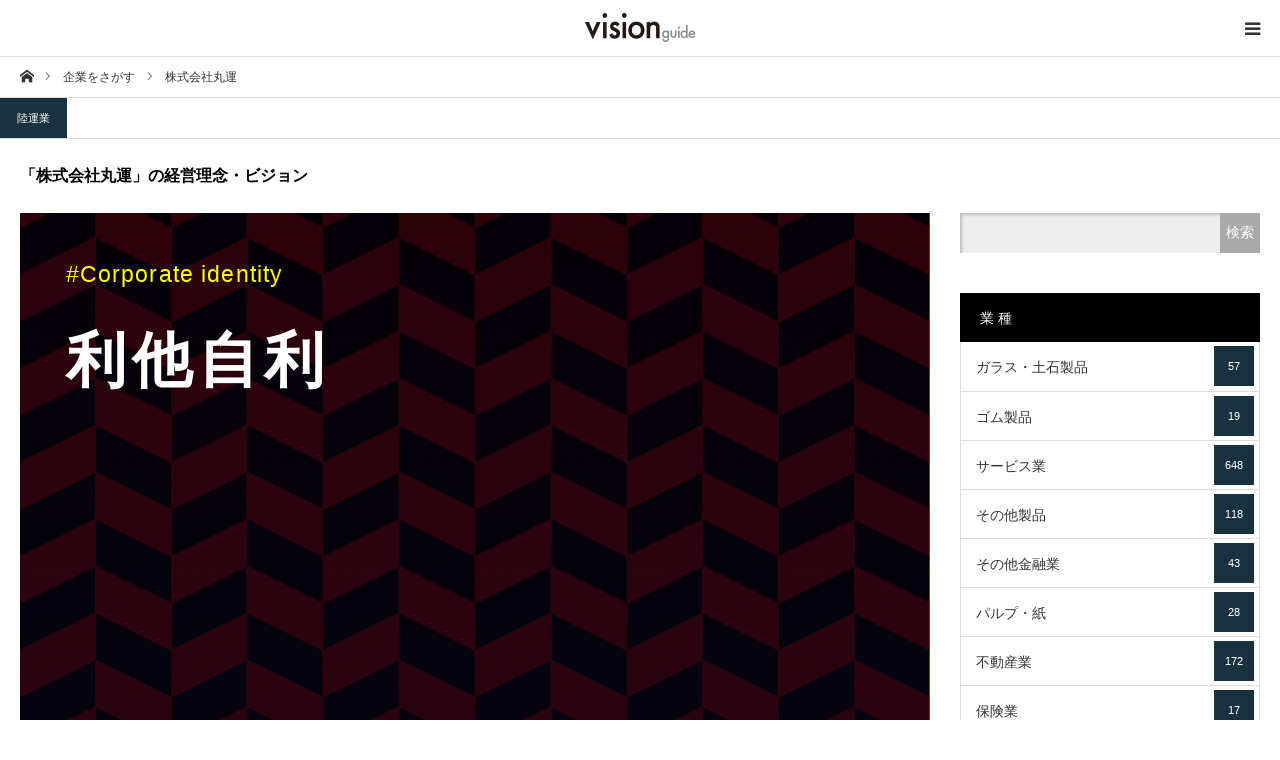

--- FILE ---
content_type: text/html; charset=UTF-8
request_url: https://visionguide.jp/corp/maruwn/
body_size: 33788
content:
<!DOCTYPE html><html class="pc" lang="ja"><head><meta charset="UTF-8"> <!--[if IE]><meta http-equiv="X-UA-Compatible" content="IE=edge"><![endif]--><meta name="viewport" content="width=device-width"><link type="text/css" media="all" href="https://visionguide.jp/wp-content/cache/autoptimize/css/autoptimize_05c0c4c5ec7eadce66f6a466c8207934.css" rel="stylesheet" /><link type="text/css" media="screen and (max-width:1280px)" href="https://visionguide.jp/wp-content/cache/autoptimize/css/autoptimize_68773fd6e16e743540e5176138f7b027.css" rel="stylesheet" /><title>株式会社丸運の企業／経営理念・ビジョンをご紹介｜vision</title><meta name="description" content="株式会社丸運の企業理念を紹介しているページです。そのほかに株式会社丸運の基本情報、業種・サービス・住所・企業カラーをご紹介。"><link rel="pingback" href="https://visionguide.jp/xmlrpc.php"><link rel="shortcut icon" href="https://visionguide.jp/wp-content/uploads/2019/03/icon.gif"><link rel='dns-prefetch' href='//webfonts.sakura.ne.jp' /><link rel='dns-prefetch' href='//www.google.com' /><link rel='dns-prefetch' href='//s.w.org' /><link rel="alternate" type="application/rss+xml" title="visionguide - 企業／経営理念・ビジョンガイド - &raquo; フィード" href="https://visionguide.jp/feed/" /><link rel="alternate" type="application/rss+xml" title="visionguide - 企業／経営理念・ビジョンガイド - &raquo; コメントフィード" href="https://visionguide.jp/comments/feed/" /> <script type="text/javascript">window._wpemojiSettings = {"baseUrl":"https:\/\/s.w.org\/images\/core\/emoji\/11\/72x72\/","ext":".png","svgUrl":"https:\/\/s.w.org\/images\/core\/emoji\/11\/svg\/","svgExt":".svg","source":{"concatemoji":"https:\/\/visionguide.jp\/wp-includes\/js\/wp-emoji-release.min.js?ver=5.0.22"}};
			!function(e,a,t){var n,r,o,i=a.createElement("canvas"),p=i.getContext&&i.getContext("2d");function s(e,t){var a=String.fromCharCode;p.clearRect(0,0,i.width,i.height),p.fillText(a.apply(this,e),0,0);e=i.toDataURL();return p.clearRect(0,0,i.width,i.height),p.fillText(a.apply(this,t),0,0),e===i.toDataURL()}function c(e){var t=a.createElement("script");t.src=e,t.defer=t.type="text/javascript",a.getElementsByTagName("head")[0].appendChild(t)}for(o=Array("flag","emoji"),t.supports={everything:!0,everythingExceptFlag:!0},r=0;r<o.length;r++)t.supports[o[r]]=function(e){if(!p||!p.fillText)return!1;switch(p.textBaseline="top",p.font="600 32px Arial",e){case"flag":return s([55356,56826,55356,56819],[55356,56826,8203,55356,56819])?!1:!s([55356,57332,56128,56423,56128,56418,56128,56421,56128,56430,56128,56423,56128,56447],[55356,57332,8203,56128,56423,8203,56128,56418,8203,56128,56421,8203,56128,56430,8203,56128,56423,8203,56128,56447]);case"emoji":return!s([55358,56760,9792,65039],[55358,56760,8203,9792,65039])}return!1}(o[r]),t.supports.everything=t.supports.everything&&t.supports[o[r]],"flag"!==o[r]&&(t.supports.everythingExceptFlag=t.supports.everythingExceptFlag&&t.supports[o[r]]);t.supports.everythingExceptFlag=t.supports.everythingExceptFlag&&!t.supports.flag,t.DOMReady=!1,t.readyCallback=function(){t.DOMReady=!0},t.supports.everything||(n=function(){t.readyCallback()},a.addEventListener?(a.addEventListener("DOMContentLoaded",n,!1),e.addEventListener("load",n,!1)):(e.attachEvent("onload",n),a.attachEvent("onreadystatechange",function(){"complete"===a.readyState&&t.readyCallback()})),(n=t.source||{}).concatemoji?c(n.concatemoji):n.wpemoji&&n.twemoji&&(c(n.twemoji),c(n.wpemoji)))}(window,document,window._wpemojiSettings);</script> <script type='text/javascript' src='https://visionguide.jp/wp-includes/js/jquery/jquery.js?ver=1.12.4'></script> <script type='text/javascript' src='//webfonts.sakura.ne.jp/js/sakura.js?ver=2.0.0'></script> <link rel='https://api.w.org/' href='https://visionguide.jp/wp-json/' /><link rel="canonical" href="https://visionguide.jp/corp/maruwn/" /><link rel='shortlink' href='https://visionguide.jp/?p=9067' /><link rel="alternate" type="application/json+oembed" href="https://visionguide.jp/wp-json/oembed/1.0/embed?url=https%3A%2F%2Fvisionguide.jp%2Fcorp%2Fmaruwn%2F" /><link rel="alternate" type="text/xml+oembed" href="https://visionguide.jp/wp-json/oembed/1.0/embed?url=https%3A%2F%2Fvisionguide.jp%2Fcorp%2Fmaruwn%2F&#038;format=xml" /> <script type="text/javascript">jQuery(document).ready(function($){

  $('#footer_slider').slick({
    dots: false,
    arrows: true,
    pauseOnHover: true,
    slidesToShow: 4,
    slidesToScroll: 1,
    adaptiveHeight: false,
    variableWidth: true,
    autoplay: true,
    easing: 'easeOutExpo',
    speed: 1000,
    autoplaySpeed: 5000,
    prevArrow : '<div class="slick-prev"><span>Prev</span></div>',
    nextArrow : '<div class="slick-next"><span>Next</span></div>',
    responsive: [
      {
        breakpoint: 1390,
        settings: { slidesToShow: 3, variableWidth: false }
      },
      {
        breakpoint: 850,
        settings: { slidesToShow: 2, variableWidth: false }
      },
      {
        breakpoint: 650,
        settings: { slidesToShow: 4, vertical: true, verticalSwiping: true, arrows: false, variableWidth: false, swipe: false }
      }
    ]
  });

});</script> <style type="text/css" id="wp-custom-css">/* header reset
------------------------------ */

#header_slider{height:120px;
}

/* 770px:header_search用
------------------------------ */
@media screen and (max-width: 770px){
	.square {
  background: url("/wp-content/uploads/2019/03/company_icon2.png") 
}
	
body.has_header_search #header_slider {
    height: 70px;
}
	#header_search{
	top: 0%;
}
	
}</style> <script async src="https://www.googletagmanager.com/gtag/js?id=UA-34899178-5"></script> <script>window.dataLayer = window.dataLayer || [];
  function gtag(){dataLayer.push(arguments);}
  gtag('js', new Date());

  gtag('config', 'UA-34899178-5');</script> </head><body id="body" class="corp-template-default single single-corp postid-9067 cpt has_header_search"><div id="container"><div id="header_top"><div id="header"><div id="header_inner" class="clearfix"><div id="logo_image"><p class="logo"> <a href="https://visionguide.jp/" title="visionguide - 企業／経営理念・ビジョンガイド -"> <img class="pc_logo_image" src="https://visionguide.jp/wp-content/uploads/2019/11/logo3.png?1768984061" alt="visionguide - 企業／経営理念・ビジョンガイド -" title="visionguide - 企業／経営理念・ビジョンガイド -" width="150" height="42" /> <img class="mobile_logo_image" src="https://visionguide.jp/wp-content/uploads/2019/11/logo3.png?1768984061" alt="visionguide - 企業／経営理念・ビジョンガイド -" title="visionguide - 企業／経営理念・ビジョンガイド -" width="150" height="42" /> </a></p><h2 id="tagline" style="font-size:12px;">【掲載数No.1 約3,000社掲載】経営理念・ビジョンから会社を知る、未来を拓く</h2></div><ul id="header_social_link" class="social_link clearfix"><li class="twitter"><a class="target_blank" href="https://twitter.com/vision28647180"><span>Twitter</span></a></li><li class="insta"><a class="target_blank" href="https://www.instagram.com/vision_guide/"><span>Instagram</span></a></li><li class="pint"><a class="target_blank" href="https://www.pinterest.jp/vision_guide/"><span>Pinterest</span></a></li></ul> <a href="#" id="menu_button"><span>menu</span></a></div></div><div id="global_menu_wrap"><div id="global_menu"><ul id="menu-g_navi" class="menu"><li id="menu-item-60" class="menu-item menu-item-type-custom menu-item-object-custom menu-item-home menu-item-60"><a href="https://visionguide.jp">ホーム</a></li><li id="menu-item-10195" class="menu-item menu-item-type-post_type_archive menu-item-object-corp menu-item-10195"><a href="https://visionguide.jp/corp/">企業一覧</a></li><li id="custom-taxonomy-menu1" class="custom-taxonomy-menu custom-taxonomy-menu-item menu-item menu-item-type-custom-taxonomy menu-item-object-custom-taxonomy menu-item-has-children menu-item-1194"><a href="#">業種でさがす</a><ul id="custom-taxonomy-sub-menu1" class="sub-menu custom-taxonomy-sub-menu"><li class="custom-taxonomy-sub-menu-item menu-item menu-item-type-taxonomy menu-item-object-category1"><a href="https://visionguide.jp/category1/glass/">ガラス・土石製品<span class="count">57</span></a></li><li class="custom-taxonomy-sub-menu-item menu-item menu-item-type-taxonomy menu-item-object-category1"><a href="https://visionguide.jp/category1/rubber/">ゴム製品<span class="count">19</span></a></li><li class="custom-taxonomy-sub-menu-item menu-item menu-item-type-taxonomy menu-item-object-category1"><a href="https://visionguide.jp/category1/service/">サービス業<span class="count">648</span></a></li><li class="custom-taxonomy-sub-menu-item menu-item menu-item-type-taxonomy menu-item-object-category1"><a href="https://visionguide.jp/category1/otherproducts/">その他製品<span class="count">118</span></a></li><li class="custom-taxonomy-sub-menu-item menu-item menu-item-type-taxonomy menu-item-object-category1"><a href="https://visionguide.jp/category1/otherfinancial/">その他金融業<span class="count">43</span></a></li><li class="custom-taxonomy-sub-menu-item menu-item menu-item-type-taxonomy menu-item-object-category1"><a href="https://visionguide.jp/category1/pulppaper/">パルプ・紙<span class="count">28</span></a></li><li class="custom-taxonomy-sub-menu-item menu-item menu-item-type-taxonomy menu-item-object-category1"><a href="https://visionguide.jp/category1/realestate/">不動産業<span class="count">172</span></a></li><li class="custom-taxonomy-sub-menu-item menu-item menu-item-type-taxonomy menu-item-object-category1"><a href="https://visionguide.jp/category1/insurance/">保険業<span class="count">17</span></a></li><li class="custom-taxonomy-sub-menu-item menu-item menu-item-type-taxonomy menu-item-object-category1"><a href="https://visionguide.jp/category1/warehouse/">倉庫・運輸関連業<span class="count">40</span></a></li><li class="custom-taxonomy-sub-menu-item menu-item menu-item-type-taxonomy menu-item-object-category1"><a href="https://visionguide.jp/category1/chemistry/">化学<span class="count">223</span></a></li><li class="custom-taxonomy-sub-menu-item menu-item menu-item-type-taxonomy menu-item-object-category1"><a href="https://visionguide.jp/category1/medicine/">医薬品<span class="count">91</span></a></li><li class="custom-taxonomy-sub-menu-item menu-item menu-item-type-taxonomy menu-item-object-category1"><a href="https://visionguide.jp/category1/wholesale/">卸売業<span class="count">342</span></a></li><li class="custom-taxonomy-sub-menu-item menu-item menu-item-type-taxonomy menu-item-object-category1"><a href="https://visionguide.jp/category1/retail/">小売業<span class="count">382</span></a></li><li class="custom-taxonomy-sub-menu-item menu-item menu-item-type-taxonomy menu-item-object-category1"><a href="https://visionguide.jp/category1/construction/">建設業<span class="count">200</span></a></li><li class="custom-taxonomy-sub-menu-item menu-item menu-item-type-taxonomy menu-item-object-category1"><a href="https://visionguide.jp/category1/information/">情報・通信業<span class="count">689</span></a></li><li class="custom-taxonomy-sub-menu-item menu-item menu-item-type-taxonomy menu-item-object-category1"><a href="https://visionguide.jp/category1/machine/">機械<span class="count">241</span></a></li><li class="custom-taxonomy-sub-menu-item menu-item menu-item-type-taxonomy menu-item-object-category1"><a href="https://visionguide.jp/category1/fisheriesforestry/">水産・農林業<span class="count">12</span></a></li><li class="custom-taxonomy-sub-menu-item menu-item menu-item-type-taxonomy menu-item-object-category1"><a href="https://visionguide.jp/category1/shipping/">海運業<span class="count">14</span></a></li><li class="custom-taxonomy-sub-menu-item menu-item menu-item-type-taxonomy menu-item-object-category1"><a href="https://visionguide.jp/category1/oilcoal/">石油・石炭製品<span class="count">13</span></a></li><li class="custom-taxonomy-sub-menu-item menu-item menu-item-type-taxonomy menu-item-object-category1"><a href="https://visionguide.jp/category1/airtransport/">空運業<span class="count">6</span></a></li><li class="custom-taxonomy-sub-menu-item menu-item menu-item-type-taxonomy menu-item-object-category1"><a href="https://visionguide.jp/category1/precision/">精密機器<span class="count">58</span></a></li><li class="custom-taxonomy-sub-menu-item menu-item menu-item-type-taxonomy menu-item-object-category1"><a href="https://visionguide.jp/category1/fiber/">繊維製品<span class="count">56</span></a></li><li class="custom-taxonomy-sub-menu-item menu-item menu-item-type-taxonomy menu-item-object-category1"><a href="https://visionguide.jp/category1/securities/">証券、商品先物取引業<span class="count">45</span></a></li><li class="custom-taxonomy-sub-menu-item menu-item menu-item-type-taxonomy menu-item-object-category1"><a href="https://visionguide.jp/category1/transport/">輸送用機器<span class="count">95</span></a></li><li class="custom-taxonomy-sub-menu-item menu-item menu-item-type-taxonomy menu-item-object-category1"><a href="https://visionguide.jp/category1/metal/">金属製品<span class="count">95</span></a></li><li class="custom-taxonomy-sub-menu-item menu-item menu-item-type-taxonomy menu-item-object-category1"><a href="https://visionguide.jp/category1/steel/">鉄鋼<span class="count">46</span></a></li><li class="custom-taxonomy-sub-menu-item menu-item menu-item-type-taxonomy menu-item-object-category1"><a href="https://visionguide.jp/category1/mining/">鉱業<span class="count">7</span></a></li><li class="custom-taxonomy-sub-menu-item menu-item menu-item-type-taxonomy menu-item-object-category1"><a href="https://visionguide.jp/category1/bank/">銀行業<span class="count">95</span></a></li><li class="custom-taxonomy-sub-menu-item menu-item menu-item-type-taxonomy menu-item-object-category1"><a href="https://visionguide.jp/category1/landtransportation/">陸運業<span class="count">65</span></a></li><li class="custom-taxonomy-sub-menu-item menu-item menu-item-type-taxonomy menu-item-object-category1"><a href="https://visionguide.jp/category1/electrical/">電気・ガス業<span class="count">27</span></a></li><li class="custom-taxonomy-sub-menu-item menu-item menu-item-type-taxonomy menu-item-object-category1"><a href="https://visionguide.jp/category1/equipment/">電気機器<span class="count">263</span></a></li><li class="custom-taxonomy-sub-menu-item menu-item menu-item-type-taxonomy menu-item-object-category1"><a href="https://visionguide.jp/category1/non-ferrous-metal/">非鉄金属<span class="count">37</span></a></li><li class="custom-taxonomy-sub-menu-item menu-item menu-item-type-taxonomy menu-item-object-category1"><a href="https://visionguide.jp/category1/grocery/">食料品<span class="count">137</span></a></li></ul></li><li id="menu-item-10110" class="menu-item menu-item-type-post_type menu-item-object-page current_page_parent menu-item-10110"><a href="https://visionguide.jp/article/">記事</a></li><li id="menu-item-61" class="menu-item menu-item-type-post_type menu-item-object-page menu-item-61"><a href="https://visionguide.jp/vision/">このサイトについて</a></li><li id="menu-item-12874" class="menu-item menu-item-type-post_type menu-item-object-page menu-item-12874"><a href="https://visionguide.jp/bg_otoiawase/">お問い合わせ</a></li></ul></div></div></div><div id="main_contents" class="clearfix"><div id="bread_crumb"><ul class="clearfix" itemscope itemtype="http://schema.org/BreadcrumbList"><li itemprop="itemListElement" itemscope itemtype="http://schema.org/ListItem" class="home"><a itemprop="item" href="https://visionguide.jp/"><span itemprop="name">ホーム</span></a><meta itemprop="position" content="1"></li><li itemprop="itemListElement" itemscope itemtype="http://schema.org/ListItem"><a itemprop="item" href="https://visionguide.jp/corp/"><span itemprop="name">企業をさがす</span></a><meta itemprop="position" content="2"></li><li class="last" itemprop="itemListElement" itemscope itemtype="http://schema.org/ListItem"><span itemprop="name">株式会社丸運</span><meta itemprop="position" content="3"></li></ul></div><div id="main_col" class="clearfix"><ul id="post_meta_top" class="clearfix"><li class="category clearfix"><a href="https://visionguide.jp/category1/landtransportation/">陸運業</a></li></ul><div id="cpt_single_title_area" class="clearfix"><h1 id="post_title" class="rich_font">「株式会社丸運」の経営理念・ビジョン</h1></div><div id="left_col"><article id="article"><div class="post_content clearfix"><div id="visionbox" class="texture004" style="background-color:#DF0515;"><h3>#Corporate identity</h3><h1> 利他自利</h1><h2> お客様の未来を共に運び続けます。</h2></div><div id="detail"><h2>vision - 経営理念 -</h2><p> お客さまの物流ソリューションを、最高の品質と創造力で提供し、社会の発展、企業の繁栄、個人の幸福に貢献します</p><table><tr><th><div class="square_btncompany">会社名</div></th><td> 株式会社丸運</td></tr><tr><th><div class="square_btnbusiness">業種</div></th><td> 陸運業</td></tr><tr><th><div class="square_btnservice">主要商品・サービス</div></th><td> <a href="#" class="q_button rounded sz_s">一般貨物保管</a> <a href="#" class="q_button rounded sz_s">一般貨物輸送</a> <a href="#" class="q_button rounded sz_s">石油・高圧ガス輸送</a> <a href="#" class="q_button rounded sz_s">国際物流</a> <a href="#" class="q_button rounded sz_s">冷蔵・冷凍物流</a></td></tr><tr><th><div class="square_btnmap">住所</div></th><td> 東京都中央区日本橋小網町7-2</td></tr><tr><th><div class="square_btnhp">会社HP</div></th><td> <a href="http://www.maruwn.co.jp/" target="_blank">「株式会社丸運」の会社ホームページ</a></td></tr><tr><th><div class="square_btncolor">企業カラー</div></th><td> #DF0515(カラーピッカー)</td></tr></table></div></div><div id="single_share_bottom" class="cpt_single_share clearfix"><div class="share-type4 share-btm"><div class="sns mt10 mb45"><ul class="type4 clearfix"><li class="twitter"> <a href="http://twitter.com/share?text=%E6%A0%AA%E5%BC%8F%E4%BC%9A%E7%A4%BE%E4%B8%B8%E9%81%8B&url=https%3A%2F%2Fvisionguide.jp%2Fcorp%2Fmaruwn%2F&via=vision28647180&tw_p=tweetbutton&related=vision28647180" onclick="javascript:window.open(this.href, '', 'menubar=no,toolbar=no,resizable=yes,scrollbars=yes,height=400,width=600');return false;"><i class="icon-twitter"></i><span class="ttl">Tweet</span><span class="share-count"></span></a></li><li class="facebook"> <a href="//www.facebook.com/sharer/sharer.php?u=https://visionguide.jp/corp/maruwn/&amp;t=%E6%A0%AA%E5%BC%8F%E4%BC%9A%E7%A4%BE%E4%B8%B8%E9%81%8B" class="facebook-btn-icon-link" target="blank" rel="nofollow"><i class="icon-facebook"></i><span class="ttl">Share</span><span class="share-count"></span></a></li><li class="pinterest"> <a rel="nofollow" target="_blank" href="https://www.pinterest.com/pin/create/button/?url=https%3A%2F%2Fvisionguide.jp%2Fcorp%2Fmaruwn%2F&media=&description=%E6%A0%AA%E5%BC%8F%E4%BC%9A%E7%A4%BE%E4%B8%B8%E9%81%8B"><i class="icon-pinterest"></i><span class="ttl">Pin&nbsp;it</span></a></li></ul></div></div></div></article></div><div id="side_col"><div class="side_widget clearfix widget_search" id="search-5"><form role="search" method="get" id="searchform" class="searchform" action="https://visionguide.jp/"><div> <label class="screen-reader-text" for="s">検索:</label> <input type="text" value="" name="s" id="s" /> <input type="submit" id="searchsubmit" value="検索" /> <input type="hidden" name="post_type" value="corp"></div></form></div><div class="side_widget clearfix tcdw_taxonomy_list_widget" id="tcdw_taxonomy_list_widget-2"><h3 class="side_headline rich_font"><span>業 種</span></h3><ul class="tcd_category_list clearfix"><li class="cat-item cat-item-38"><a href="https://visionguide.jp/category1/glass/" >ガラス・土石製品 <span class="count">57</span></a></li><li class="cat-item cat-item-73"><a href="https://visionguide.jp/category1/rubber/" >ゴム製品 <span class="count">19</span></a></li><li class="cat-item cat-item-40"><a href="https://visionguide.jp/category1/service/" >サービス業 <span class="count">648</span></a></li><li class="cat-item cat-item-77"><a href="https://visionguide.jp/category1/otherproducts/" >その他製品 <span class="count">118</span></a></li><li class="cat-item cat-item-80"><a href="https://visionguide.jp/category1/otherfinancial/" >その他金融業 <span class="count">43</span></a></li><li class="cat-item cat-item-47"><a href="https://visionguide.jp/category1/pulppaper/" >パルプ・紙 <span class="count">28</span></a></li><li class="cat-item cat-item-45"><a href="https://visionguide.jp/category1/realestate/" >不動産業 <span class="count">172</span></a></li><li class="cat-item cat-item-79"><a href="https://visionguide.jp/category1/insurance/" >保険業 <span class="count">17</span></a></li><li class="cat-item cat-item-82"><a href="https://visionguide.jp/category1/warehouse/" >倉庫・運輸関連業 <span class="count">40</span></a></li><li class="cat-item cat-item-48"><a href="https://visionguide.jp/category1/chemistry/" >化学 <span class="count">223</span></a></li><li class="cat-item cat-item-41"><a href="https://visionguide.jp/category1/medicine/" >医薬品 <span class="count">91</span></a></li><li class="cat-item cat-item-50"><a href="https://visionguide.jp/category1/wholesale/" >卸売業 <span class="count">342</span></a></li><li class="cat-item cat-item-44"><a href="https://visionguide.jp/category1/retail/" >小売業 <span class="count">382</span></a></li><li class="cat-item cat-item-39"><a href="https://visionguide.jp/category1/construction/" >建設業 <span class="count">200</span></a></li><li class="cat-item cat-item-42"><a href="https://visionguide.jp/category1/information/" >情報・通信業 <span class="count">689</span></a></li><li class="cat-item cat-item-75"><a href="https://visionguide.jp/category1/machine/" >機械 <span class="count">241</span></a></li><li class="cat-item cat-item-68"><a href="https://visionguide.jp/category1/fisheriesforestry/" >水産・農林業 <span class="count">12</span></a></li><li class="cat-item cat-item-83"><a href="https://visionguide.jp/category1/shipping/" >海運業 <span class="count">14</span></a></li><li class="cat-item cat-item-72"><a href="https://visionguide.jp/category1/oilcoal/" >石油・石炭製品 <span class="count">13</span></a></li><li class="cat-item cat-item-84"><a href="https://visionguide.jp/category1/airtransport/" >空運業 <span class="count">6</span></a></li><li class="cat-item cat-item-53"><a href="https://visionguide.jp/category1/precision/" >精密機器 <span class="count">58</span></a></li><li class="cat-item cat-item-46"><a href="https://visionguide.jp/category1/fiber/" >繊維製品 <span class="count">56</span></a></li><li class="cat-item cat-item-71"><a href="https://visionguide.jp/category1/securities/" >証券、商品先物取引業 <span class="count">45</span></a></li><li class="cat-item cat-item-70"><a href="https://visionguide.jp/category1/transport/" >輸送用機器 <span class="count">95</span></a></li><li class="cat-item cat-item-51"><a href="https://visionguide.jp/category1/metal/" >金属製品 <span class="count">95</span></a></li><li class="cat-item cat-item-74"><a href="https://visionguide.jp/category1/steel/" >鉄鋼 <span class="count">46</span></a></li><li class="cat-item cat-item-69"><a href="https://visionguide.jp/category1/mining/" >鉱業 <span class="count">7</span></a></li><li class="cat-item cat-item-78"><a href="https://visionguide.jp/category1/bank/" >銀行業 <span class="count">95</span></a></li><li class="cat-item cat-item-81"><a href="https://visionguide.jp/category1/landtransportation/" >陸運業 <span class="count">65</span></a></li><li class="cat-item cat-item-49"><a href="https://visionguide.jp/category1/electrical/" >電気・ガス業 <span class="count">27</span></a></li><li class="cat-item cat-item-52"><a href="https://visionguide.jp/category1/equipment/" >電気機器 <span class="count">263</span></a></li><li class="cat-item cat-item-76"><a href="https://visionguide.jp/category1/non-ferrous-metal/" >非鉄金属 <span class="count">37</span></a></li><li class="cat-item cat-item-43"><a href="https://visionguide.jp/category1/grocery/" >食料品 <span class="count">137</span></a></li></ul></div></div></div><div id="cpt_list_wrap"><div id="cpt_list" class="clearfix"><article class="item"> <a class="image" href="https://visionguide.jp/corp/jrkyushu/" title="九州旅客鉄道株式会社" alt=""><div id="visionbox_tmb" class="texture004" style="background-color:#E50012;"><h3>#Corporate identity</h3><h1> 九州の元気を、 世界へ</h1><h2></h2></div><ul class="clearfix"><li class="link1"><h4 class="title">九州旅客鉄道株式会社<br><span class="ts">経営理念を見る</span></h4></li></ul> </a></article><article class="item"> <a class="image" href="https://visionguide.jp/corp/tonamiholdings/" title="トナミホールディングス株式会社" alt=""><div id="visionbox_tmb" class="texture004" style="background-color:#00246F;"><h3>#Corporate identity</h3><h1> 人、物、街をつなぐ。</h1><h2> もっと、あなたの隣に。</h2></div><ul class="clearfix"><li class="link1"><h4 class="title">トナミホールディングス株式会社<br><span class="ts">経営理念を見る</span></h4></li></ul> </a></article><article class="item"> <a class="image" href="https://visionguide.jp/corp/shintetsu/" title="神戸電鉄株式会社" alt=""><div id="visionbox_tmb" class="texture004" style="background-color:#BD4657;"><h3>#Corporate identity</h3><h1> 地域の生活を支え続ける</h1><h2> Living with Kobe.</h2></div><ul class="clearfix"><li class="link1"><h4 class="title">神戸電鉄株式会社<br><span class="ts">経営理念を見る</span></h4></li></ul> </a></article><article class="item"> <a class="image" href="https://visionguide.jp/corp/hiroden/" title="広島電鉄株式会社" alt=""><div id="visionbox_tmb" class="texture004" style="background-color:#009944;"><h3>#Corporate identity</h3><h1> 快適で安全・安心な移動を担い続けます</h1><h2> 無事故の理想達成にまい進することを誓う</h2></div><ul class="clearfix"><li class="link1"><h4 class="title">広島電鉄株式会社<br><span class="ts">経営理念を見る</span></h4></li></ul> </a></article><article class="item"> <a class="image" href="https://visionguide.jp/corp/fujikyu/" title="富士急行株式会社" alt=""><div id="visionbox_tmb" class="texture004" style="background-color:#E73717#4C4644#FFFFFF;"><h3>#Corporate identity</h3><h1> 富士を世界に拓く</h1><h2> わくわくの最高峰へ</h2></div><ul class="clearfix"><li class="link1"><h4 class="title">富士急行株式会社<br><span class="ts">経営理念を見る</span></h4></li></ul> </a></article><article class="item"> <a class="image" href="https://visionguide.jp/corp/senko/" title="センコーグループホールディングス株式会社" alt=""><div id="visionbox_tmb" class="texture004" style="background-color:#FFFFFF;"><h3>#Corporate identity</h3><h1> 物流を超える</h1><h2> 世界を動かす</h2></div><ul class="clearfix"><li class="link1"><h4 class="title">センコーグループホールディングス株式会社<br><span class="ts">経営理念を見る</span></h4></li></ul> </a></article><article class="item"> <a class="image" href="https://visionguide.jp/corp/chichibu-railway/" title="秩父鉄道株式会社" alt=""><div id="visionbox_tmb" class="texture004" style="background-color:#00479D;"><h3>#Corporate identity</h3><h1> 安全最優先</h1><h2></h2></div><ul class="clearfix"><li class="link1"><h4 class="title">秩父鉄道株式会社<br><span class="ts">経営理念を見る</span></h4></li></ul> </a></article><article class="item"> <a class="image" href="https://visionguide.jp/corp/jot/" title="日本石油輸送株式会社" alt=""><div id="visionbox_tmb" class="texture004" style="background-color:#1B6B5B;"><h3>#Corporate identity</h3><h1> Shift for the Next</h1><h2> 奉仕こそ我が務め</h2></div><ul class="clearfix"><li class="link1"><h4 class="title">日本石油輸送株式会社<br><span class="ts">経営理念を見る</span></h4></li></ul> </a></article></div></div></div><div id="footer_slider_wrap" class="clearfix"><div id="footer_slider"><div class="item"> <a class="image" href="https://visionguide.jp/blog001-431/"><img src="https://visionguide.jp/wp-content/uploads/2023/04/julien-miclo-NPnzbibvGHY-unsplash-400x400.jpg" alt="" /></a> <a class="title" href="https://visionguide.jp/blog001-431/"><span>【経営理念-企業ピックアップ】株式会社やまや</span></a></div><div class="item"> <a class="image" href="https://visionguide.jp/blog001-405/"><img src="https://visionguide.jp/wp-content/uploads/2023/01/john-mcarthur-8KLLgqHMAv4-unsplash-400x400.jpg" alt="" /></a> <a class="title" href="https://visionguide.jp/blog001-405/"><span>【経営理念-企業ピックアップ】株式会社ジャムコ</span></a></div><div class="item"> <a class="image" href="https://visionguide.jp/blog001-414/"><img src="https://visionguide.jp/wp-content/uploads/2023/02/denny-muller-JyRTi3LoQnc-unsplash-400x400.jpg" alt="" /></a> <a class="title" href="https://visionguide.jp/blog001-414/"><span>【経営理念-企業ピックアップ】シンクレイヤ株式会社</span></a></div><div class="item"> <a class="image" href="https://visionguide.jp/blog001-406/"><img src="https://visionguide.jp/wp-content/uploads/2023/02/pexels-nicolas-postiglioni-1927383-400x400.jpg" alt="" /></a> <a class="title" href="https://visionguide.jp/blog001-406/"><span>【経営理念-企業ピックアップ】プリマハム株式会社</span></a></div></div></div><div id="footer_top"><div id="footer_top_inner" class="clearfix"><div id="footer_info"><div id="footer_logo_text" class="footer_logo"><h3 class="logo"><a href="https://visionguide.jp/">visionguide - 企業／経営理念・ビジョンガイド -</a></h3></div><div class="info"><p>企業理念・経営理念から会社を知る、経営ビジョンまとめサイト</p></div></div><div class="footer_widget" id="footer_center_widget"><div class="side_widget clearfix widget_nav_menu" id="nav_menu-3"><div class="menu-footer_navi-container"><ul id="menu-footer_navi" class="menu"><li id="menu-item-274" class="menu-item menu-item-type-post_type menu-item-object-page menu-item-274"><a href="https://visionguide.jp/about/">運営会社</a></li><li id="menu-item-10115" class="menu-item menu-item-type-post_type menu-item-object-page menu-item-10115"><a href="https://visionguide.jp/privacypolicy/">プライバシーポリシー</a></li></ul></div></div></div><div class="footer_widget" id="footer_right_widget"><div class="side_widget clearfix widget_search" id="search-11"><form role="search" method="get" id="searchform" class="searchform" action="https://visionguide.jp/"><div> <label class="screen-reader-text" for="s">検索:</label> <input type="text" value="" name="s" id="s" /> <input type="submit" id="searchsubmit" value="検索" /> <input type="hidden" name="post_type" value="corp"></div></form></div></div></div></div><div id="footer_bottom"><p id="copyright">Copyright &copy;&nbsp; <a href="https://visionguide.jp/">visionguide &#8211; 企業／経営理念・ビジョンガイド &#8211;</a></p><div id="return_top"> <a href="#body"><span>PAGE TOP</span></a></div></div></div> <script type="text/javascript">jQuery(document).ready(function($){
  $('#cpt_list .item').delay(10).each(function(i){
      $(this).addClass('active').dequeue();
  });
});</script> <script>document.addEventListener( 'wpcf7mailsent', function( event ) {
	location = 'https://visionguide.jp/contact/thanks/';
}, false );</script> <script type='text/javascript'>var wpcf7 = {"apiSettings":{"root":"https:\/\/visionguide.jp\/wp-json\/contact-form-7\/v1","namespace":"contact-form-7\/v1"}};</script> <script type='text/javascript' src='https://www.google.com/recaptcha/api.js?render=6LcP9FQlAAAAAAjXRkUgaJds32uCqmHzjb2U4Iiy&#038;ver=3.0'></script> <script>jQuery(function($) {
	jQuery.post('https://visionguide.jp/wp-admin/admin-ajax.php',{ action: 'views_count_up', post_id: 9067, nonce: 'd2b09892a8'});
});</script> <script type="text/javascript">( function( grecaptcha, sitekey ) {

	var wpcf7recaptcha = {
		execute: function() {
			grecaptcha.execute(
				sitekey,
				{ action: 'homepage' }
			).then( function( token ) {
				var forms = document.getElementsByTagName( 'form' );

				for ( var i = 0; i < forms.length; i++ ) {
					var fields = forms[ i ].getElementsByTagName( 'input' );

					for ( var j = 0; j < fields.length; j++ ) {
						var field = fields[ j ];

						if ( 'g-recaptcha-response' === field.getAttribute( 'name' ) ) {
							field.setAttribute( 'value', token );
							break;
						}
					}
				}
			} );
		}
	};

	grecaptcha.ready( wpcf7recaptcha.execute );

	document.addEventListener( 'wpcf7submit', wpcf7recaptcha.execute, false );

} )( grecaptcha, '6LcP9FQlAAAAAAjXRkUgaJds32uCqmHzjb2U4Iiy' );</script> <script type="text/javascript" defer src="https://visionguide.jp/wp-content/cache/autoptimize/js/autoptimize_b3cced7b36d3ab7f5540836768605d9b.js"></script></body></html>

--- FILE ---
content_type: text/html; charset=utf-8
request_url: https://www.google.com/recaptcha/api2/anchor?ar=1&k=6LcP9FQlAAAAAAjXRkUgaJds32uCqmHzjb2U4Iiy&co=aHR0cHM6Ly92aXNpb25ndWlkZS5qcDo0NDM.&hl=en&v=PoyoqOPhxBO7pBk68S4YbpHZ&size=invisible&anchor-ms=20000&execute-ms=30000&cb=2vmihkhs7p3j
body_size: 49133
content:
<!DOCTYPE HTML><html dir="ltr" lang="en"><head><meta http-equiv="Content-Type" content="text/html; charset=UTF-8">
<meta http-equiv="X-UA-Compatible" content="IE=edge">
<title>reCAPTCHA</title>
<style type="text/css">
/* cyrillic-ext */
@font-face {
  font-family: 'Roboto';
  font-style: normal;
  font-weight: 400;
  font-stretch: 100%;
  src: url(//fonts.gstatic.com/s/roboto/v48/KFO7CnqEu92Fr1ME7kSn66aGLdTylUAMa3GUBHMdazTgWw.woff2) format('woff2');
  unicode-range: U+0460-052F, U+1C80-1C8A, U+20B4, U+2DE0-2DFF, U+A640-A69F, U+FE2E-FE2F;
}
/* cyrillic */
@font-face {
  font-family: 'Roboto';
  font-style: normal;
  font-weight: 400;
  font-stretch: 100%;
  src: url(//fonts.gstatic.com/s/roboto/v48/KFO7CnqEu92Fr1ME7kSn66aGLdTylUAMa3iUBHMdazTgWw.woff2) format('woff2');
  unicode-range: U+0301, U+0400-045F, U+0490-0491, U+04B0-04B1, U+2116;
}
/* greek-ext */
@font-face {
  font-family: 'Roboto';
  font-style: normal;
  font-weight: 400;
  font-stretch: 100%;
  src: url(//fonts.gstatic.com/s/roboto/v48/KFO7CnqEu92Fr1ME7kSn66aGLdTylUAMa3CUBHMdazTgWw.woff2) format('woff2');
  unicode-range: U+1F00-1FFF;
}
/* greek */
@font-face {
  font-family: 'Roboto';
  font-style: normal;
  font-weight: 400;
  font-stretch: 100%;
  src: url(//fonts.gstatic.com/s/roboto/v48/KFO7CnqEu92Fr1ME7kSn66aGLdTylUAMa3-UBHMdazTgWw.woff2) format('woff2');
  unicode-range: U+0370-0377, U+037A-037F, U+0384-038A, U+038C, U+038E-03A1, U+03A3-03FF;
}
/* math */
@font-face {
  font-family: 'Roboto';
  font-style: normal;
  font-weight: 400;
  font-stretch: 100%;
  src: url(//fonts.gstatic.com/s/roboto/v48/KFO7CnqEu92Fr1ME7kSn66aGLdTylUAMawCUBHMdazTgWw.woff2) format('woff2');
  unicode-range: U+0302-0303, U+0305, U+0307-0308, U+0310, U+0312, U+0315, U+031A, U+0326-0327, U+032C, U+032F-0330, U+0332-0333, U+0338, U+033A, U+0346, U+034D, U+0391-03A1, U+03A3-03A9, U+03B1-03C9, U+03D1, U+03D5-03D6, U+03F0-03F1, U+03F4-03F5, U+2016-2017, U+2034-2038, U+203C, U+2040, U+2043, U+2047, U+2050, U+2057, U+205F, U+2070-2071, U+2074-208E, U+2090-209C, U+20D0-20DC, U+20E1, U+20E5-20EF, U+2100-2112, U+2114-2115, U+2117-2121, U+2123-214F, U+2190, U+2192, U+2194-21AE, U+21B0-21E5, U+21F1-21F2, U+21F4-2211, U+2213-2214, U+2216-22FF, U+2308-230B, U+2310, U+2319, U+231C-2321, U+2336-237A, U+237C, U+2395, U+239B-23B7, U+23D0, U+23DC-23E1, U+2474-2475, U+25AF, U+25B3, U+25B7, U+25BD, U+25C1, U+25CA, U+25CC, U+25FB, U+266D-266F, U+27C0-27FF, U+2900-2AFF, U+2B0E-2B11, U+2B30-2B4C, U+2BFE, U+3030, U+FF5B, U+FF5D, U+1D400-1D7FF, U+1EE00-1EEFF;
}
/* symbols */
@font-face {
  font-family: 'Roboto';
  font-style: normal;
  font-weight: 400;
  font-stretch: 100%;
  src: url(//fonts.gstatic.com/s/roboto/v48/KFO7CnqEu92Fr1ME7kSn66aGLdTylUAMaxKUBHMdazTgWw.woff2) format('woff2');
  unicode-range: U+0001-000C, U+000E-001F, U+007F-009F, U+20DD-20E0, U+20E2-20E4, U+2150-218F, U+2190, U+2192, U+2194-2199, U+21AF, U+21E6-21F0, U+21F3, U+2218-2219, U+2299, U+22C4-22C6, U+2300-243F, U+2440-244A, U+2460-24FF, U+25A0-27BF, U+2800-28FF, U+2921-2922, U+2981, U+29BF, U+29EB, U+2B00-2BFF, U+4DC0-4DFF, U+FFF9-FFFB, U+10140-1018E, U+10190-1019C, U+101A0, U+101D0-101FD, U+102E0-102FB, U+10E60-10E7E, U+1D2C0-1D2D3, U+1D2E0-1D37F, U+1F000-1F0FF, U+1F100-1F1AD, U+1F1E6-1F1FF, U+1F30D-1F30F, U+1F315, U+1F31C, U+1F31E, U+1F320-1F32C, U+1F336, U+1F378, U+1F37D, U+1F382, U+1F393-1F39F, U+1F3A7-1F3A8, U+1F3AC-1F3AF, U+1F3C2, U+1F3C4-1F3C6, U+1F3CA-1F3CE, U+1F3D4-1F3E0, U+1F3ED, U+1F3F1-1F3F3, U+1F3F5-1F3F7, U+1F408, U+1F415, U+1F41F, U+1F426, U+1F43F, U+1F441-1F442, U+1F444, U+1F446-1F449, U+1F44C-1F44E, U+1F453, U+1F46A, U+1F47D, U+1F4A3, U+1F4B0, U+1F4B3, U+1F4B9, U+1F4BB, U+1F4BF, U+1F4C8-1F4CB, U+1F4D6, U+1F4DA, U+1F4DF, U+1F4E3-1F4E6, U+1F4EA-1F4ED, U+1F4F7, U+1F4F9-1F4FB, U+1F4FD-1F4FE, U+1F503, U+1F507-1F50B, U+1F50D, U+1F512-1F513, U+1F53E-1F54A, U+1F54F-1F5FA, U+1F610, U+1F650-1F67F, U+1F687, U+1F68D, U+1F691, U+1F694, U+1F698, U+1F6AD, U+1F6B2, U+1F6B9-1F6BA, U+1F6BC, U+1F6C6-1F6CF, U+1F6D3-1F6D7, U+1F6E0-1F6EA, U+1F6F0-1F6F3, U+1F6F7-1F6FC, U+1F700-1F7FF, U+1F800-1F80B, U+1F810-1F847, U+1F850-1F859, U+1F860-1F887, U+1F890-1F8AD, U+1F8B0-1F8BB, U+1F8C0-1F8C1, U+1F900-1F90B, U+1F93B, U+1F946, U+1F984, U+1F996, U+1F9E9, U+1FA00-1FA6F, U+1FA70-1FA7C, U+1FA80-1FA89, U+1FA8F-1FAC6, U+1FACE-1FADC, U+1FADF-1FAE9, U+1FAF0-1FAF8, U+1FB00-1FBFF;
}
/* vietnamese */
@font-face {
  font-family: 'Roboto';
  font-style: normal;
  font-weight: 400;
  font-stretch: 100%;
  src: url(//fonts.gstatic.com/s/roboto/v48/KFO7CnqEu92Fr1ME7kSn66aGLdTylUAMa3OUBHMdazTgWw.woff2) format('woff2');
  unicode-range: U+0102-0103, U+0110-0111, U+0128-0129, U+0168-0169, U+01A0-01A1, U+01AF-01B0, U+0300-0301, U+0303-0304, U+0308-0309, U+0323, U+0329, U+1EA0-1EF9, U+20AB;
}
/* latin-ext */
@font-face {
  font-family: 'Roboto';
  font-style: normal;
  font-weight: 400;
  font-stretch: 100%;
  src: url(//fonts.gstatic.com/s/roboto/v48/KFO7CnqEu92Fr1ME7kSn66aGLdTylUAMa3KUBHMdazTgWw.woff2) format('woff2');
  unicode-range: U+0100-02BA, U+02BD-02C5, U+02C7-02CC, U+02CE-02D7, U+02DD-02FF, U+0304, U+0308, U+0329, U+1D00-1DBF, U+1E00-1E9F, U+1EF2-1EFF, U+2020, U+20A0-20AB, U+20AD-20C0, U+2113, U+2C60-2C7F, U+A720-A7FF;
}
/* latin */
@font-face {
  font-family: 'Roboto';
  font-style: normal;
  font-weight: 400;
  font-stretch: 100%;
  src: url(//fonts.gstatic.com/s/roboto/v48/KFO7CnqEu92Fr1ME7kSn66aGLdTylUAMa3yUBHMdazQ.woff2) format('woff2');
  unicode-range: U+0000-00FF, U+0131, U+0152-0153, U+02BB-02BC, U+02C6, U+02DA, U+02DC, U+0304, U+0308, U+0329, U+2000-206F, U+20AC, U+2122, U+2191, U+2193, U+2212, U+2215, U+FEFF, U+FFFD;
}
/* cyrillic-ext */
@font-face {
  font-family: 'Roboto';
  font-style: normal;
  font-weight: 500;
  font-stretch: 100%;
  src: url(//fonts.gstatic.com/s/roboto/v48/KFO7CnqEu92Fr1ME7kSn66aGLdTylUAMa3GUBHMdazTgWw.woff2) format('woff2');
  unicode-range: U+0460-052F, U+1C80-1C8A, U+20B4, U+2DE0-2DFF, U+A640-A69F, U+FE2E-FE2F;
}
/* cyrillic */
@font-face {
  font-family: 'Roboto';
  font-style: normal;
  font-weight: 500;
  font-stretch: 100%;
  src: url(//fonts.gstatic.com/s/roboto/v48/KFO7CnqEu92Fr1ME7kSn66aGLdTylUAMa3iUBHMdazTgWw.woff2) format('woff2');
  unicode-range: U+0301, U+0400-045F, U+0490-0491, U+04B0-04B1, U+2116;
}
/* greek-ext */
@font-face {
  font-family: 'Roboto';
  font-style: normal;
  font-weight: 500;
  font-stretch: 100%;
  src: url(//fonts.gstatic.com/s/roboto/v48/KFO7CnqEu92Fr1ME7kSn66aGLdTylUAMa3CUBHMdazTgWw.woff2) format('woff2');
  unicode-range: U+1F00-1FFF;
}
/* greek */
@font-face {
  font-family: 'Roboto';
  font-style: normal;
  font-weight: 500;
  font-stretch: 100%;
  src: url(//fonts.gstatic.com/s/roboto/v48/KFO7CnqEu92Fr1ME7kSn66aGLdTylUAMa3-UBHMdazTgWw.woff2) format('woff2');
  unicode-range: U+0370-0377, U+037A-037F, U+0384-038A, U+038C, U+038E-03A1, U+03A3-03FF;
}
/* math */
@font-face {
  font-family: 'Roboto';
  font-style: normal;
  font-weight: 500;
  font-stretch: 100%;
  src: url(//fonts.gstatic.com/s/roboto/v48/KFO7CnqEu92Fr1ME7kSn66aGLdTylUAMawCUBHMdazTgWw.woff2) format('woff2');
  unicode-range: U+0302-0303, U+0305, U+0307-0308, U+0310, U+0312, U+0315, U+031A, U+0326-0327, U+032C, U+032F-0330, U+0332-0333, U+0338, U+033A, U+0346, U+034D, U+0391-03A1, U+03A3-03A9, U+03B1-03C9, U+03D1, U+03D5-03D6, U+03F0-03F1, U+03F4-03F5, U+2016-2017, U+2034-2038, U+203C, U+2040, U+2043, U+2047, U+2050, U+2057, U+205F, U+2070-2071, U+2074-208E, U+2090-209C, U+20D0-20DC, U+20E1, U+20E5-20EF, U+2100-2112, U+2114-2115, U+2117-2121, U+2123-214F, U+2190, U+2192, U+2194-21AE, U+21B0-21E5, U+21F1-21F2, U+21F4-2211, U+2213-2214, U+2216-22FF, U+2308-230B, U+2310, U+2319, U+231C-2321, U+2336-237A, U+237C, U+2395, U+239B-23B7, U+23D0, U+23DC-23E1, U+2474-2475, U+25AF, U+25B3, U+25B7, U+25BD, U+25C1, U+25CA, U+25CC, U+25FB, U+266D-266F, U+27C0-27FF, U+2900-2AFF, U+2B0E-2B11, U+2B30-2B4C, U+2BFE, U+3030, U+FF5B, U+FF5D, U+1D400-1D7FF, U+1EE00-1EEFF;
}
/* symbols */
@font-face {
  font-family: 'Roboto';
  font-style: normal;
  font-weight: 500;
  font-stretch: 100%;
  src: url(//fonts.gstatic.com/s/roboto/v48/KFO7CnqEu92Fr1ME7kSn66aGLdTylUAMaxKUBHMdazTgWw.woff2) format('woff2');
  unicode-range: U+0001-000C, U+000E-001F, U+007F-009F, U+20DD-20E0, U+20E2-20E4, U+2150-218F, U+2190, U+2192, U+2194-2199, U+21AF, U+21E6-21F0, U+21F3, U+2218-2219, U+2299, U+22C4-22C6, U+2300-243F, U+2440-244A, U+2460-24FF, U+25A0-27BF, U+2800-28FF, U+2921-2922, U+2981, U+29BF, U+29EB, U+2B00-2BFF, U+4DC0-4DFF, U+FFF9-FFFB, U+10140-1018E, U+10190-1019C, U+101A0, U+101D0-101FD, U+102E0-102FB, U+10E60-10E7E, U+1D2C0-1D2D3, U+1D2E0-1D37F, U+1F000-1F0FF, U+1F100-1F1AD, U+1F1E6-1F1FF, U+1F30D-1F30F, U+1F315, U+1F31C, U+1F31E, U+1F320-1F32C, U+1F336, U+1F378, U+1F37D, U+1F382, U+1F393-1F39F, U+1F3A7-1F3A8, U+1F3AC-1F3AF, U+1F3C2, U+1F3C4-1F3C6, U+1F3CA-1F3CE, U+1F3D4-1F3E0, U+1F3ED, U+1F3F1-1F3F3, U+1F3F5-1F3F7, U+1F408, U+1F415, U+1F41F, U+1F426, U+1F43F, U+1F441-1F442, U+1F444, U+1F446-1F449, U+1F44C-1F44E, U+1F453, U+1F46A, U+1F47D, U+1F4A3, U+1F4B0, U+1F4B3, U+1F4B9, U+1F4BB, U+1F4BF, U+1F4C8-1F4CB, U+1F4D6, U+1F4DA, U+1F4DF, U+1F4E3-1F4E6, U+1F4EA-1F4ED, U+1F4F7, U+1F4F9-1F4FB, U+1F4FD-1F4FE, U+1F503, U+1F507-1F50B, U+1F50D, U+1F512-1F513, U+1F53E-1F54A, U+1F54F-1F5FA, U+1F610, U+1F650-1F67F, U+1F687, U+1F68D, U+1F691, U+1F694, U+1F698, U+1F6AD, U+1F6B2, U+1F6B9-1F6BA, U+1F6BC, U+1F6C6-1F6CF, U+1F6D3-1F6D7, U+1F6E0-1F6EA, U+1F6F0-1F6F3, U+1F6F7-1F6FC, U+1F700-1F7FF, U+1F800-1F80B, U+1F810-1F847, U+1F850-1F859, U+1F860-1F887, U+1F890-1F8AD, U+1F8B0-1F8BB, U+1F8C0-1F8C1, U+1F900-1F90B, U+1F93B, U+1F946, U+1F984, U+1F996, U+1F9E9, U+1FA00-1FA6F, U+1FA70-1FA7C, U+1FA80-1FA89, U+1FA8F-1FAC6, U+1FACE-1FADC, U+1FADF-1FAE9, U+1FAF0-1FAF8, U+1FB00-1FBFF;
}
/* vietnamese */
@font-face {
  font-family: 'Roboto';
  font-style: normal;
  font-weight: 500;
  font-stretch: 100%;
  src: url(//fonts.gstatic.com/s/roboto/v48/KFO7CnqEu92Fr1ME7kSn66aGLdTylUAMa3OUBHMdazTgWw.woff2) format('woff2');
  unicode-range: U+0102-0103, U+0110-0111, U+0128-0129, U+0168-0169, U+01A0-01A1, U+01AF-01B0, U+0300-0301, U+0303-0304, U+0308-0309, U+0323, U+0329, U+1EA0-1EF9, U+20AB;
}
/* latin-ext */
@font-face {
  font-family: 'Roboto';
  font-style: normal;
  font-weight: 500;
  font-stretch: 100%;
  src: url(//fonts.gstatic.com/s/roboto/v48/KFO7CnqEu92Fr1ME7kSn66aGLdTylUAMa3KUBHMdazTgWw.woff2) format('woff2');
  unicode-range: U+0100-02BA, U+02BD-02C5, U+02C7-02CC, U+02CE-02D7, U+02DD-02FF, U+0304, U+0308, U+0329, U+1D00-1DBF, U+1E00-1E9F, U+1EF2-1EFF, U+2020, U+20A0-20AB, U+20AD-20C0, U+2113, U+2C60-2C7F, U+A720-A7FF;
}
/* latin */
@font-face {
  font-family: 'Roboto';
  font-style: normal;
  font-weight: 500;
  font-stretch: 100%;
  src: url(//fonts.gstatic.com/s/roboto/v48/KFO7CnqEu92Fr1ME7kSn66aGLdTylUAMa3yUBHMdazQ.woff2) format('woff2');
  unicode-range: U+0000-00FF, U+0131, U+0152-0153, U+02BB-02BC, U+02C6, U+02DA, U+02DC, U+0304, U+0308, U+0329, U+2000-206F, U+20AC, U+2122, U+2191, U+2193, U+2212, U+2215, U+FEFF, U+FFFD;
}
/* cyrillic-ext */
@font-face {
  font-family: 'Roboto';
  font-style: normal;
  font-weight: 900;
  font-stretch: 100%;
  src: url(//fonts.gstatic.com/s/roboto/v48/KFO7CnqEu92Fr1ME7kSn66aGLdTylUAMa3GUBHMdazTgWw.woff2) format('woff2');
  unicode-range: U+0460-052F, U+1C80-1C8A, U+20B4, U+2DE0-2DFF, U+A640-A69F, U+FE2E-FE2F;
}
/* cyrillic */
@font-face {
  font-family: 'Roboto';
  font-style: normal;
  font-weight: 900;
  font-stretch: 100%;
  src: url(//fonts.gstatic.com/s/roboto/v48/KFO7CnqEu92Fr1ME7kSn66aGLdTylUAMa3iUBHMdazTgWw.woff2) format('woff2');
  unicode-range: U+0301, U+0400-045F, U+0490-0491, U+04B0-04B1, U+2116;
}
/* greek-ext */
@font-face {
  font-family: 'Roboto';
  font-style: normal;
  font-weight: 900;
  font-stretch: 100%;
  src: url(//fonts.gstatic.com/s/roboto/v48/KFO7CnqEu92Fr1ME7kSn66aGLdTylUAMa3CUBHMdazTgWw.woff2) format('woff2');
  unicode-range: U+1F00-1FFF;
}
/* greek */
@font-face {
  font-family: 'Roboto';
  font-style: normal;
  font-weight: 900;
  font-stretch: 100%;
  src: url(//fonts.gstatic.com/s/roboto/v48/KFO7CnqEu92Fr1ME7kSn66aGLdTylUAMa3-UBHMdazTgWw.woff2) format('woff2');
  unicode-range: U+0370-0377, U+037A-037F, U+0384-038A, U+038C, U+038E-03A1, U+03A3-03FF;
}
/* math */
@font-face {
  font-family: 'Roboto';
  font-style: normal;
  font-weight: 900;
  font-stretch: 100%;
  src: url(//fonts.gstatic.com/s/roboto/v48/KFO7CnqEu92Fr1ME7kSn66aGLdTylUAMawCUBHMdazTgWw.woff2) format('woff2');
  unicode-range: U+0302-0303, U+0305, U+0307-0308, U+0310, U+0312, U+0315, U+031A, U+0326-0327, U+032C, U+032F-0330, U+0332-0333, U+0338, U+033A, U+0346, U+034D, U+0391-03A1, U+03A3-03A9, U+03B1-03C9, U+03D1, U+03D5-03D6, U+03F0-03F1, U+03F4-03F5, U+2016-2017, U+2034-2038, U+203C, U+2040, U+2043, U+2047, U+2050, U+2057, U+205F, U+2070-2071, U+2074-208E, U+2090-209C, U+20D0-20DC, U+20E1, U+20E5-20EF, U+2100-2112, U+2114-2115, U+2117-2121, U+2123-214F, U+2190, U+2192, U+2194-21AE, U+21B0-21E5, U+21F1-21F2, U+21F4-2211, U+2213-2214, U+2216-22FF, U+2308-230B, U+2310, U+2319, U+231C-2321, U+2336-237A, U+237C, U+2395, U+239B-23B7, U+23D0, U+23DC-23E1, U+2474-2475, U+25AF, U+25B3, U+25B7, U+25BD, U+25C1, U+25CA, U+25CC, U+25FB, U+266D-266F, U+27C0-27FF, U+2900-2AFF, U+2B0E-2B11, U+2B30-2B4C, U+2BFE, U+3030, U+FF5B, U+FF5D, U+1D400-1D7FF, U+1EE00-1EEFF;
}
/* symbols */
@font-face {
  font-family: 'Roboto';
  font-style: normal;
  font-weight: 900;
  font-stretch: 100%;
  src: url(//fonts.gstatic.com/s/roboto/v48/KFO7CnqEu92Fr1ME7kSn66aGLdTylUAMaxKUBHMdazTgWw.woff2) format('woff2');
  unicode-range: U+0001-000C, U+000E-001F, U+007F-009F, U+20DD-20E0, U+20E2-20E4, U+2150-218F, U+2190, U+2192, U+2194-2199, U+21AF, U+21E6-21F0, U+21F3, U+2218-2219, U+2299, U+22C4-22C6, U+2300-243F, U+2440-244A, U+2460-24FF, U+25A0-27BF, U+2800-28FF, U+2921-2922, U+2981, U+29BF, U+29EB, U+2B00-2BFF, U+4DC0-4DFF, U+FFF9-FFFB, U+10140-1018E, U+10190-1019C, U+101A0, U+101D0-101FD, U+102E0-102FB, U+10E60-10E7E, U+1D2C0-1D2D3, U+1D2E0-1D37F, U+1F000-1F0FF, U+1F100-1F1AD, U+1F1E6-1F1FF, U+1F30D-1F30F, U+1F315, U+1F31C, U+1F31E, U+1F320-1F32C, U+1F336, U+1F378, U+1F37D, U+1F382, U+1F393-1F39F, U+1F3A7-1F3A8, U+1F3AC-1F3AF, U+1F3C2, U+1F3C4-1F3C6, U+1F3CA-1F3CE, U+1F3D4-1F3E0, U+1F3ED, U+1F3F1-1F3F3, U+1F3F5-1F3F7, U+1F408, U+1F415, U+1F41F, U+1F426, U+1F43F, U+1F441-1F442, U+1F444, U+1F446-1F449, U+1F44C-1F44E, U+1F453, U+1F46A, U+1F47D, U+1F4A3, U+1F4B0, U+1F4B3, U+1F4B9, U+1F4BB, U+1F4BF, U+1F4C8-1F4CB, U+1F4D6, U+1F4DA, U+1F4DF, U+1F4E3-1F4E6, U+1F4EA-1F4ED, U+1F4F7, U+1F4F9-1F4FB, U+1F4FD-1F4FE, U+1F503, U+1F507-1F50B, U+1F50D, U+1F512-1F513, U+1F53E-1F54A, U+1F54F-1F5FA, U+1F610, U+1F650-1F67F, U+1F687, U+1F68D, U+1F691, U+1F694, U+1F698, U+1F6AD, U+1F6B2, U+1F6B9-1F6BA, U+1F6BC, U+1F6C6-1F6CF, U+1F6D3-1F6D7, U+1F6E0-1F6EA, U+1F6F0-1F6F3, U+1F6F7-1F6FC, U+1F700-1F7FF, U+1F800-1F80B, U+1F810-1F847, U+1F850-1F859, U+1F860-1F887, U+1F890-1F8AD, U+1F8B0-1F8BB, U+1F8C0-1F8C1, U+1F900-1F90B, U+1F93B, U+1F946, U+1F984, U+1F996, U+1F9E9, U+1FA00-1FA6F, U+1FA70-1FA7C, U+1FA80-1FA89, U+1FA8F-1FAC6, U+1FACE-1FADC, U+1FADF-1FAE9, U+1FAF0-1FAF8, U+1FB00-1FBFF;
}
/* vietnamese */
@font-face {
  font-family: 'Roboto';
  font-style: normal;
  font-weight: 900;
  font-stretch: 100%;
  src: url(//fonts.gstatic.com/s/roboto/v48/KFO7CnqEu92Fr1ME7kSn66aGLdTylUAMa3OUBHMdazTgWw.woff2) format('woff2');
  unicode-range: U+0102-0103, U+0110-0111, U+0128-0129, U+0168-0169, U+01A0-01A1, U+01AF-01B0, U+0300-0301, U+0303-0304, U+0308-0309, U+0323, U+0329, U+1EA0-1EF9, U+20AB;
}
/* latin-ext */
@font-face {
  font-family: 'Roboto';
  font-style: normal;
  font-weight: 900;
  font-stretch: 100%;
  src: url(//fonts.gstatic.com/s/roboto/v48/KFO7CnqEu92Fr1ME7kSn66aGLdTylUAMa3KUBHMdazTgWw.woff2) format('woff2');
  unicode-range: U+0100-02BA, U+02BD-02C5, U+02C7-02CC, U+02CE-02D7, U+02DD-02FF, U+0304, U+0308, U+0329, U+1D00-1DBF, U+1E00-1E9F, U+1EF2-1EFF, U+2020, U+20A0-20AB, U+20AD-20C0, U+2113, U+2C60-2C7F, U+A720-A7FF;
}
/* latin */
@font-face {
  font-family: 'Roboto';
  font-style: normal;
  font-weight: 900;
  font-stretch: 100%;
  src: url(//fonts.gstatic.com/s/roboto/v48/KFO7CnqEu92Fr1ME7kSn66aGLdTylUAMa3yUBHMdazQ.woff2) format('woff2');
  unicode-range: U+0000-00FF, U+0131, U+0152-0153, U+02BB-02BC, U+02C6, U+02DA, U+02DC, U+0304, U+0308, U+0329, U+2000-206F, U+20AC, U+2122, U+2191, U+2193, U+2212, U+2215, U+FEFF, U+FFFD;
}

</style>
<link rel="stylesheet" type="text/css" href="https://www.gstatic.com/recaptcha/releases/PoyoqOPhxBO7pBk68S4YbpHZ/styles__ltr.css">
<script nonce="RJSTDhi-gnaJqDA791KYkA" type="text/javascript">window['__recaptcha_api'] = 'https://www.google.com/recaptcha/api2/';</script>
<script type="text/javascript" src="https://www.gstatic.com/recaptcha/releases/PoyoqOPhxBO7pBk68S4YbpHZ/recaptcha__en.js" nonce="RJSTDhi-gnaJqDA791KYkA">
      
    </script></head>
<body><div id="rc-anchor-alert" class="rc-anchor-alert"></div>
<input type="hidden" id="recaptcha-token" value="[base64]">
<script type="text/javascript" nonce="RJSTDhi-gnaJqDA791KYkA">
      recaptcha.anchor.Main.init("[\x22ainput\x22,[\x22bgdata\x22,\x22\x22,\[base64]/[base64]/[base64]/bmV3IHJbeF0oY1swXSk6RT09Mj9uZXcgclt4XShjWzBdLGNbMV0pOkU9PTM/bmV3IHJbeF0oY1swXSxjWzFdLGNbMl0pOkU9PTQ/[base64]/[base64]/[base64]/[base64]/[base64]/[base64]/[base64]/[base64]\x22,\[base64]\\u003d\\u003d\x22,\x22w4Jvw7HCgcOww5rCm3gjcRjDrMK8enxHQ8KVw7c1IG/CisOPwrLCrAVFw5gifUkswqYew7LCqsK0wq8Owq7CgcO3wrxnwrQiw6JLF1/DpB9JIBFLw4w/VFFKHMK7wrPDkBB5Sk8nwqLDuMKRNw8RNEYJwr7Dn8Kdw6bCocOKwrAGw5nDpcOZwptdaMKYw5HDg8KxwrbCgGNXw5jClMKkVcO/M8Khw6DDpcOReMOTbDwlfArDoTkvw7IqwrnDuU3DqArCp8OKw5TDmwfDscOcZz/Dqhtywq4/O8O/HkTDqGfCumtHE8OmFDbCiwFww4DCsT0Kw5HCnA/DoVtRwqhBfiQnwoEUwoFQWCDDo295dcO+w6sVwr/DnMK+HMOya8Kfw5rDmsOiXHBmw53DjcK0w4Niw4rCs3PCvsOcw4lKwqF8w4/DosOdw7MmQiXCnDgrwqwbw67DucOSwr0KNktgwpRhw7jDtxbCusOpw7w6wqxSwrIYZcOfwo/CrFpIwpUjNF0pw5jDqXXCgRZ5w64/w4rCiGfCrgbDlMOiw7BFJsOvw7jCqR8QAMOAw7Irw4J1X8KOWcKyw7dKcCMMwqkMwoIMDxBiw5szw6ZLwrgKw4oVBhE8WyF6w70fCCxOJsOzckHDmVRqF19Nw5BpfcKzZnfDoHvDt09oek/DgMKAwqBFRGjCmV/Dv3HDgsOoE8O9W8OTwqhmCsKVX8KTw7IEwqLDkgZdwpEdE8Oiwo7DgcOSdMOkZcOnaCrCusKbfcO4w5dvw5hCJ28XXcKqwoPCnUzDqmzDnnLDjMO2wplIwrJ+wqLCk2J7KU5Lw7ZvWCjCozgkUAnCugfCsmRGLQAFJ3vCpcO2BMOraMOrw7/CsiDDicKkDsOaw61EUcOlTmnCvMK+NVpbLcOLKHPDuMO2eDzCl8K1w7vDscOjD8KdIsKbdHlcBDjDqcK7JhPCjMK1w7/CisO6dT7CrzcFFcKDDlLCp8O5w6MEMcKfw4liE8KPEsKYw6jDtMK1woTCssOxw7xWcMKIwqM8NSQewrDCtMOXBhJdeitDwpUPwp5sYcKGXcKow49zEsKKwrM9w5pBwpbCsloGw6Vow4gVIXoxwrzCsER/SsOhw7Jtw74Lw7V3Q8OHw5jDvMKFw4A8RMORM0PDhQPDs8ORwrzDqE/CqG7Ds8KTw6TCmTvDui/Duy/DssKLwrnCv8OdAsK2w4M/[base64]/Cm2TDi0/CohfCsMK/w6IKwporw7V6QmJ2cgDCuFcrwrMCw7ZSw4fDlQnDjTDDvcK4KEtew4XDkMOYw6nCii/Cq8K2Z8Oyw4NIwoEHBR1aRcKbw5PDs8OywoLCr8KCGcOfRTvCrDICwpbCpcOiGcKGwrdiwqtwBsODw6RsS0DCtsOZwq5BUsKINBzDtsO5SQ4GWVpEZUjCtF9PBlzCqMKQL3ZZSMOtccKcw5jCimLDiMO+w6tIw7rDhTnCrcKDPkLCqMKZZsK5AV/DtzjDp3NKwo5Tw75nwr7CrmDDt8KIenrCv8K4OxPDlx/DpXUSw6bDnC0VwqkUw4XCgWg5wp4PRMKPBMKdw5zDsAMpw5XCusOpRsKlwoFtw7YSwpDCp3UWMVPCvFrCr8Kbw5DCuWrCu18eUS4dQ8KywqVkwqnDtMK0w67Dr2TCthZOwqwvT8KKwo3CkMKCw6jCljcMwoBXasKYwoPCiMOnfH0cw4BwHMOVTsKNw4QQNBXDsHg/w43CnMK9e1AhVUrDl8KQKcOWw5XDo8KPD8Kpw7E0GcOBUg3DmHfDmMKuSMOGw7PCocKewpwxXwMsw45oXwjDlMO7w49tCCjDoQrCscK6wqNZczspw6PClyYmwqEQKR/DssOVw53Co1tTw4tPwrTCigzDnh1Lw73DnW/Dr8Kiw55HYMK8woHDqmPDnz7Dr8O9w6MQbBguw7kGw7AYZsOkHsO1w6DCqwbClz/CnMKaF35gc8K3w7TCpcOkwp7DnMKvKio3agDDrQPDvMKgB1cXYMOrX8Ogw5nDiMO6YcKYw6QrPcKJwq9nEMOPw5/DowBjw53DksK4UcKuw7M3w5Nhw5fCu8KSQsKbwqcdw6PCrcO7VErDnlYvw7jCjcKDGX7ClDfDu8OdQMOTfy/[base64]/DnMKpw7kTw5DCmTxYw73Dv8KTaMOxTTxkXUUhw4vDtBDDlEdMeyvDkMOrYcKRw74Bw6FXEcKBwpDDqSzDsRdAw6onWsObfMKZw6bCt35vwotZVSbDscKgw5DDm2vDjcOFwo1/w5Y4FHvCi2sMU1PCvGLCksKoKcOpK8KDwrzCr8OUwopWGcOmwqR+SmbDgsKcGCPCrBtABX3DpMO1w6HDkcO5wrxXwrXCtsKqw5lQw4lCw4Ynw73CjH5Fw506wrkfw5A2RcKLWsKkRMKUw5Q1McK2wp9QdcONw5c/wqFtwpwjw5TCksOmNcOOw5HCpT86wptew7oyRQpVw4bDkcKawq/DliHCr8OPG8KJw4ETCcORwpZodVrCpMO/woXCqgDCksK0IMKiw7vDhX7Ct8KYwo4IwrXDqBF2ZAsjTsOswoAzwrfCmsKDXcO4wozCjMKdwrfCmsOaAxwMBsOKFsKAey4UKmrCiBV6wrY7bk7DvMKIGcOOVcKtwoQqwpvClAV1w5PCp8K/[base64]/YEjDk8Oew7jDrcOVeMOsw5fCtMKlw6QpwrRiwrR2wprChMOWw5c8wqjDk8KCw4zCuiJGBcOUQcOWeUPDpmwkw5XCqFwBw4jCsnQywrM4wrvClELDvztDDcK/w6xPCcO5AMO7MMKlwrgww7zCrBLChsO9IhcZLy3CknbCoyM3woh+f8KwRmInMMO5w7PDgD1uwp5Cw6TCrhFzwqfDu2gvIS7CnMOHw588Y8O+wp3CtcOIwqt5E3nDkE4SG3wjBsKiL25TYFvCqcKeZT1uPmRJw4fDvsO+wofCosK5V3wXAMKjwpE/wroIw4fDjMKSHBXDuAdnXsOFbgbCpsKuGzDDqsO9LsOiw6N/wpDDuk7Dhl3CvybCj1nCs0PDvMKvNDhWw5ZQw4UuN8KyZsKnEiUJGhHCjj7DlyfDq3bDuXDDi8KpwppKwrLCoMK3Tn/DpyvCpsOAIyzCjUfDtsK2w6wkFcKYGEQ3w4HClUbDlBXDusKDYMO7wrXDlSccXF/CsynDoSPDlD9SYTHCmsOLwrcRw5bDh8KIfRHCjyhfMGHDlsK5wrTDk2TDscO1HyHDjcOtH3JrwpYQw4jDosOPZELCg8KxEA4uQ8K4EQHDhAfDhsOMDH/ClA0pE8K3wq/[base64]/[base64]/DiQooTwcgw40Gw7bDr8O8w6gKTjI8LWg3wpDDmR3CvWQvasKgDjHDnsKtbwvDrAPDhcKweTB7UMKtw5jDjWQwwqzCm8ORcMO7w7fCqsO7w75Hw7nDqcKJQTbCpENcwq/[base64]/Dn8OCw6jDtD1OdsO+wrxZA2hDYUXCnX4fUsOmw7pIwr9YRFbCnT/Cp2Q8wp9Xw7fDtMONwozDjcOLDABHwrg3fMKcZF43KSPCkHhjMhVPwrAbewNlBVdYSW5QVGo4wqgHEwDDsMOTEMO5w6TDuVXDpsKnG8OAIGFYwp/DnMKYHi0PwrgQVMKYw7bCmA7DlsKIRSfCisKQwqLDicO9w55hwpXChsODc20Rw4zCpU/CmxzCqXAIUmUeTRg8wrfCnMOswqAbw6rCt8KaW1fDuMKZGBXCqg7DtzDDvX9Vw6Aww5/CsRdow4zCgDxGNXbDsjUwZ2bDthI9w4rDqsO5KsO7w5XCkMKjHsOvfcKHw55Tw7VKwpDCnwbClAM8wrLCsiwYwr7Ckw/[base64]/DigUKWijCk2srLAFQBVjCqXJIwpIsw5pYTygDw7B0I8OvJ8KgM8KJwpTCjcKSwonCnEzCogl+w7NUw5IdEybClHLCgE43C8O/w6U2e0vCkcOTO8OsKcKNH8OuF8Ojw57DrG7Cqg/Dv29qAMK1Z8OFMcOMw4VrACBIw7ZTTSBNacOTTxw3DsKkUE9ew7DCrjUmPRFQGsKtwoFYZmHCu8ONJsOhwrTDrD8jRcOrw5wVXcO1Ihh+wpZiUDDChcO0UcO4wr7DolbDoDsPw4xfUsK1wrrCpld/XsKewq0zEcKXwrccw7nDjcKLCwvDksO+aBHCsTQTw6hrRcKmT8O/HsK0woItw7DCjiVRw55qw4cbw6tzwoFYasK3Olp1wolJwo5vJArCosOow47CgSEfw4ZGZMOcw7XDncK0UB0rw6nCpmrChDvDoMKDXQYMwpXDtHc2w4jCgClxGGjDncOVwp4Vwr/CgcOxwqUnwpI4OMOQw5TCtlDCncOywojCi8ObwpcYw4UgPx/DpUpFwrBbwoowAyrDhCUPKMKoeQxkCAfDh8K7wpPCglPCjMOGw7NiEsO2LMKOwohKw63DpcKKdMKQwr8Tw40Twoxna2DDhhgZwosSw4BswpTDrMO7csO6wqXCmGklw4AnH8OZBn/DhhVYw6BuPm9FwojCiEVfA8KFUsOtIMKyUMK9N2XCsCHCn8OZWcKAeQDClTbChsK/N8OjwqRfecK5DsKIw4nCtcKjwpsrNcKTwrzDsyzDgcK6wo3Dj8K1ZmwubgnCkRHCuzMeA8KWRRbDqcKpw4IWNR0wwrTCpcKsWA3CsXhBw4nCsBZgWsKrdcOgw6Bqwo8TbCsRw43Cih3CgMKHJGUKWDlROH3ChMO+UHzDuSvCmgEadMO0w7PCq8KkHBZCwpARw6XChS0/c2LCrQsXwqNNwrFqbgtiLMOKworDusOIwo1cwqfDm8OTLjLCmsOVwpVAwr/Dj2zCh8OJQjXCm8KXw5t7w6RYwrrCo8K1w4U5w6jCrGXDgMOtwpRJGEHCqMOfQ0/[base64]/Dm8OqwoAHwppdw6RkGx/Ch8KZBcKqOsOLeV7DjV7DpcKIwpHDh10IwpFEw5XDu8OFwpBTwofCgcKvasKBdMKnAcKlT07DnF5xwrHDsmJEcivCo8OYfURZesOjKMKxw6NNcHXDtcKCOMOdWhvDpHfCpsKVw5TDqk5Twrlzwqd/w5XDoDTCm8KRAiMFwqwBwqnDrMKYwrPCl8OlwrBxwo7DvcKJw4jDgcKOwpXDvwPCqyJAYRQDwrfDkcOrw4IGQngYXATDpDkeHcKXw5ggw77DusKawrTCusOWwrtAw6s/C8KmwocIw7EcEMO1wp/CgD3CscOHw5XDtMOvKsKLVMO/wplHBsOjAMORFVHCi8Knw43DiCvCq8KMwqsdwrHCr8K3wqjCs3haw73DgsObNMO/[base64]/OBHCncOww7zCrcKPwr7Cr8OUW8OpFDd2BVY0wosXT8OpKRHDh8KFwpwNw6vCnEdPw5TChsOswo/CmjnCjMOHw4/Ds8KuwrpSwow/LcKjwrrCi8KjA8OYa8O8w6rCuMKnI1vDum/DrkvCmsKWw4VhXhlGI8OQw78sNsOFw6/Dq8OgPWnCpcOwX8OMwoDCkMKSEcKCPy5fbiTCtsK0SsKLaB9Pw5/Chw8hEsONTQVWwp3Dq8OCa0TDnMKrwpBQZMKgaMORw5V9w5I5OMOEw6oeNgtJbA1QYHTCpcKVJ8KPH1zDhMKsA8KmGX1ewqzCjMOwGsOFZgbCqMOawoV4UsKxwqMjwp07URgwBcK/P27Cmy7CgMOrAsO3cAnCvMOLwo58w5AZwrLCqsOzwpvDhS00w40/[base64]/[base64]/DlcKXB8KrwoZQTMKSUizDlsOgw6PDij0Aw5nDq8KDemvDgnvDscK3w6Zkw6IILsKKw4xaPsO3dT/[base64]/w5EOFkcWcsKpwoHDp8K3SsONw4Buw6tTw7RyH8Kgw6l6w5kfwqBEBMOMSDZ3RMKew4cOwr/DscOywqU2w5XCjgrCsQXCkMKRX2dDWcK6SsKeMBYLw75cw5AOw4w+wqMNwq/CtjLDjsOwJsKWw7JLw4rCpMKWXsKMw7rDmSN/[base64]/[base64]/CkcOrw4ZHw7o+w59Me8Kkw7zChDLCmXvCgFUew7PDkVvClMKTwpwsw7oBasK8wpjCqsOpwqNow687w5DDsT/CvCERXg3DgcKWwoLCsMKfasKaw4/DmCXDn8KrVsOfHnV9wpbCo8OOI3kVQcKkWQ80wr0vwrQkw4pKccOqHg3DssK/w41JasKDWWpnw5EGw4TChCdkIMO4KxbDssKFKF/DgsOVOBYOwp0Vw6VDZsKvw4fDu8K2MsOpLjBew5fCgMO9wqgma8OWw4sPwoLDnntaAcOuZS/[base64]/Cgh/CjwZQNcKRO3BDPxIQwpRZXMOWw44FR8O8MRlnKVzDogvDl8KMax3DrygxIcOod2/DrcKednjDrcKKEMOdJVsTw7XDhsKhWQvCmcKpeU/DsVQIw4dLwrgxwpkFwpsmwosOTUnDl3vDjsO2AQE2MA3CusKxwrxsNF7Ck8OmZBrCvwbDmMKWNcKVCMKCPcOtw6Jiwp7Du27CrBPDtRY9w7LClsK5XV9vw55ofcOSRMOXwqJiHMOuCVJIRGZcwogqDSDCjDXCjsO2X2XDnsOVwpPDrsK/[base64]/DusKnwpoIw6INwqjDpmtjaMK8NcKyZ3LClFobwo/ClMOSwpgtwqNEXcKUw7Jfw5R5wpk5csOswq3DmMK7W8OsCz7DlS5Kwq/DnQXDr8KCwrEfRMKBw6LChCI0GAXDoDp6TRDDgnhzw4bCk8Oew6k/QCgSC8OHwoTDn8OzUsK3w6Z+w7YtfcOYwrEKQsKQFEI3CTVcwoHCk8OMwqnCrcKjCkEfwpMqDcKfZx3DljDDv8Kcw406GytnwqY/[base64]/[base64]/DjHtqw7twUknCjzAjw75wwp95w4UHZmXCmmzCgcKrw7/CpsOtwr3Cs1rCp8OJwohPw7dWw4glV8KXS8OrT8K7WCPCosOPw7HDky/CmMKrwpgMw4bCs3rDp8KVw7/DlsKawp/Dh8OGUMKDO8KAQEQtwoUxw6NpLXPCrFTCoE/Dv8Omw7wqecO1SUw/wqM/IcOmMA8sw4bCqsKcw4XCusKOwpkrQMOpw7vDrRzDgMONfMOEKCrCn8O5WQLChcK6w7piwr/CnMO8wpwvEGPCtMKsRWIvw4LCq1Fnw6bDtUMGNWEMw7N/wopXdMKjDVjCvXHDvMOnwpHCswJFw4nDhMKMw4DDoMOSc8O/BEnClcKWwqnCq8O/[base64]/DncO+w5LCskxmEnDCjz3DjcKFH8KvNFJawrzDhsKVBsONwpVKw5JNw6LCiVDCnjoTMy7DmcKDZ8Kcw7wow5vDh1XDsX0/w6/CjH/CuMOUCRgaHBAASn7DjWNew6zDhy/[base64]/[base64]/Cn8KRwq8zGRrDgCBGwoF4wrdCwopgwqAofMKyRyPCtsOqw6vCmcKIbztiwpdTFzV9w4HDoGXDgX4LT8KIEV3DtSjDlcKMw47CqlUvwpTDvMOWw48RPMK0wqHCm0/[base64]/[base64]/Ci01SVEXDjTjDqcK/HsOKH0/[base64]/[base64]/cHjDriHDhMOdAC5owo/CiX9GwqlgFcK+b8O/bC5WwrlCcsKrBEUdwpcYwpLDoMKSGsOnIDrCsRDCp17DrXPDv8ODw6rDusOQwqBjBsOAPytZOHEiNDzCum/CrS7CkVLDtX8fAcK2PcKEwqvChj7DmnzDlMKFVTbClcKwCcOGw4nDj8KiXsK6TsKGw7MIJ0Atw43Dn1zCj8K/w7DCvRjClFjDhQVow67Cq8O1wqANQMKfwrTCgC3ClcKKOx7CrsKMwrImA2BHKcKPYGhOw6EIPcOWwrTDv8KGN8KKwovDhcK1w67CtCpCwrJpwqAhw4/CisOAYlnDh0DDusK6Og1Ww5o0w5RaD8OjQzMFw4bCl8OWwq9IcQkiQsKhZMKhecKnTBEdw4dsw5hyaMKufsOHIcOwfsOXw6Jqw5/CqcKew4DCq2tgAcOQw5IXwq/[base64]/DinFTI2FabzHDgMK3V8OrfMKew5LDrcOdwrUSfsOEZcK8w4rDncOVwrfCnicbAsKIFA4jAcKqw7k2X8KacMKvw7vCs8KYZx13KkrDi8OpXcK6N0gXCn3Ch8KsTGUKJ2UMw55Jw5UwWMOJwqZnwrjDtgkiN1LDsMK/woYqwoEHeTokw7/[base64]/Ds3zCl2UCdF5/w7RdQGhQwqxkO8OYd8OQwq/DimbCrsOCwpXDmsOJwp4jbHDCsUZSwroiGMObwpzCs119C2DChMK4OMOoLwoow4jCilHCu2xLwqJFwqDCtsOYUGopHV4XTsOcRcKqXMKHw5/CicOlwpQewr0nYFbDhMOsICsUwprDgsKJCAQjWsKYLFLCuWwmwpccLsOxw7oXwqNLP3tJLxkmwq4vD8KIw6rDiykLchrCtsKgaGLCncOrw4tkYwh1AFvCkDPCuMOHwp7ClcKoLsKow4RXw7fDiMKNAcOwLcOqB2czw6x6P8KawoN/wpvDlWXCtsK0ZMKmwrXDhzvDsVzCi8KJflhowr86USPCtFzDvzDCvMOyKA9xw5nDhEXCrMOFw5fDhsKMCwccdcOLwrbCgSXDo8KhN3wcw5gBwofCn3fCrgRHIMO/[base64]/CucKvWcOawrPCn8O+wqhmwoBNbi0iUg9uR3TCvhwbXMOyw7jCiAYFRFnCqjwLG8Kzw6TDosOmbcKRw4tUw44OwqPCjjRlw4J5JzJMDjxGdcKCV8O8wo8hwr/DlcKqw7tIB8O7woh5JcOIwpUDASgtwoxAw4LDucO9N8ODwrfDhcKjw4fCiMKpW0o1MQrDkiBcFMOwwp/CjB/DlyPDnDbCnsOBwoZzCw3DonXDtsKRQMOiw6I1w6Uuw5TCosOZwqJLXTfCp0pZfAUmwo/Dh8KbVsOUwpjCiwpWw68nJD/CksOSQsOhPcKOQcKMw6PCsmxRwqDChMKFwrYJwqLCtF7DpMKcWMOhw7pXwrfCj27CvUtJAzLCvcKQwolWFxzDpD7DpcO6cXnDgnkPATHCqgXDusO0w4AlaGlBKMORw7jCpmFwwofCpsOfw5g8wpN0w5UKwpwwEsKCwqrCiMO/[base64]/CqcKfwpHDtmLDiDDDosKVGV3Co8KDfzzDvcOgw6kRwobDnRtQwpTDqkXCpR3ChMOYw5LDkTE7w4vCocK2wpHDsErCpMKDw4PDisO2d8KyN1QTK8OGQRRYMEF+w49/w5nDvQbCsnvDlMO3DRzDuz7Dj8OeBMKNwozCvMO7w4VVw6fDqnjDu3kJZEwzw53DjDTDpMOiw7PCsMKkesOawr0INiBzwoA0Pm9BEhpbGcKhBx7CpsKcdFMqwrY/[base64]/CiWTDjSDDgMOLAcOCGsOXw5nDlcO2woAyJ2hAwp3CksO9CsOVLR4nw7Q7w4nDrxNXwr7CgcOMw7/Do8O3wrIJEXM0OMOHfMKjw43CksKICSXDn8KPw4EZL8KOwpMHw5s6w4nCvsOmLsKwPGxqacKjVBLCjMONNEomwp0pwoM3WsKLTcOUfBROwqRCw7LCuMODVRfDt8OswonDt0sOO8OrWHMDOsOeORDCrMOcJcKbRsKMdF/CjhfDs8KcPnsQVyZcwoAZYA9Hw7bCkA3CmiPDqyTCmwlAJ8OCEVAew4Yjw5TDvcOow7jDtMKwVDdow4nDujR0w6kUShViUR7CqRvCiWLCk8OUwrI0w7rDkcOFwrhiQw85esK3w5nCqgTDj3rChcO6McKpwqXCq0DDpsKaO8OYwp8NOht5IcKaw5MPdxHCpsK/CsK0w6TCo2I3agjClhUTwr58w4LDpSTCrRo/w7rDiMKQwpYKw67CgmkfeMO+e15EwoR5BMOnQg7CtsKzSFnDk1w5wolERsO5JcOpw7ZPeMKccAvDh1JPwrsJwqh7bSVNYcKmb8KFwp95e8Kbc8O2Z10YwqnDkxLDlsKawpFSHGo4aA0/w5/[base64]/KzXCmCJnw6/DqsOpCXkcOSBRw7zCmMOpw5wpQ8OYT8OCVGEHwq3DocKPwrXCq8KPG2nClcKow4Vuw5TCrQVsDsKbw6dqIhrDqMOxGMOxJ1HCqU4vcW5lSsOZZcK5woIHLsOTwozCvR1iw4XDv8O2w7/[base64]/w4Iow7bCvT/CgnFcw73DpcKswrbDrcO1wpjDhMKdMGvCjMKbUmEsLsKEAcKnCQvCm8KHw5UYw5HCt8Oqwr3DmlN9ZcKMEcKZwr3CqMKFETfCpABgw7/CpMOhwq7Dj8ORwo8dw7VbworChcKQw7rCk8KaBMKwWWTDn8KAF8KfUVzDn8KhEUPCtMOoRHLDgcKsYcOjNsO+wqwew7gywr9vw7PDjy/CgcOXdMKsw7TCvi/DsgQzMy3DqgMQWi7Dr3zClBLDkSDDp8KTwq1Jw5/CjMOWwqQhw70BQFZgwpAJN8OkNsOuEsKrwrQvw447w7/CkSLDisKrQcKjw7LDpcOCw49lSEzCnjjDpcOWwoXDpjsxcyIfwqlYDsKfw5RhUMOiwokXwrtJfcO2HS9cwr/DmsKHc8OWw45UfTfDmBvCtz/DpVMbREzCmF7DvcKXTVBYwpI5wpXDnBhqXxlcFcKIEXrChcOaScKdwoRPXsKxw58xwrvCj8OTw7kiwo8Iw5EaIsKCw6UScV/DviABwq0ww5DDmcODIzgmDsOYET3DqnXCmQJoKS8XwoMiwqvDmR/DjCHCikIowqTDq3vDgXcdw4olwobDiSHDlsKmwrMxIBdGKcKAw5/DucKVw7jDq8KFwobCpGp4UcOkw6sjwpHDr8Oock1kwrDClFcZScOtw7fDo8OGI8OnwpczNsOjA8Koa294w4oFIMO5w5vDtxHCt8OOWCJXbTIQwqvCkxZOwqvDlxBwc8Kwwqs6asKXw5nDhH3Dl8OYwqfDmgtlNA7DqsK+E3HDs3FVCQjDmcO0wq/DgMOywovCiDzCmsKGDh3CoMKLwqoZwrbCpE5YwpgbQMK0bcOhwqHDrsK9J1xrw6jDuS0qaG1GXMOBw6ZBcMKGwp7Ch0TCnDdcV8KTRxXCjMKqwo/DoMKrw7rDghpfJllzTXh/XMOjwqxBY17DlsK5PcKJPDHCkUnDoh/Cs8Ojwq3CvQ/DvcOEw6HCosK/OMOxEcOSb0HCiWgQbcKYw6rClcOzwrXDrsOYw49NwoMsw67ClMK9G8Knwr/CpGbCnMKqQQrDg8O8wrQ9AiDCrcK0csO+PsKDw6HCj8KFfTPCj3DCusKnw7UNwpd1w7sifQEHIR1UwrTDixnCsCc6QBJsw6srWSgOG8OtFVZ7w48SNg4HwoAvWMKDXsOZZH/[base64]/KsObw6rDul1Zw7HDmis3wobDjXAewrRTEcKWw6I7w69HfcONQmTCjwVDe8KbwqfDn8OSw63DicOywq99ERPCuMO1w6zDgxRAf8OUw4Z7TsOhw7Z2SsKdw7rDlBNuw6k/wpfDkwN/bcOEwpHDrcO9acK1woDDk8KoVsO/worChQEXXXEuewTCgsOzw4NLPMOgDzdYw4LDiWbDsTrDoUMLT8K8w5ETcsKZwqMUw7fDgsOdNWjDocKZdUPCtWnCjMOBVcKdwpDDkHRKwpDDmsOeworDl8KcwpTClVcAGMO8f0l1w6nCrsK2wqjDt8KUwo/[base64]/DoQrDpwjCmxVqGcOtJcKOSGnDhQ/[base64]/[base64]/QMOjwpUcUAvDlsO+w7rDqsKywplEw47CnB8Uf8K6wo51cTTCqcK0G8Kzw6DDusOJOsKUMsK7wqcXEWBqw4rDpy4JW8K+wqvCvj1GIMKxwq1Lwr8AHAIpwrFyGRU/wotQwqsiex1rw4vDgsOxwqIUwqU0LwbDvsKAAwrDgsOVdsOewp7Cgz0OQsKAwoxBwoNIw4FqwpUdcE/[base64]/[base64]/Cp8KTw7zDkSLDhTDCmMKyBw7Dv8Ojw7fCrgw0UcOqw7E6a1EJcMO5wr3DhwjDi1UJwolZRMKHTR5jwoDDssOda3Y4ByTCucKLDVTCoADCv8KvSsO0W1U5wqNyfsKmwqnCkRNwOMK8E8K+MQ7CncKkwolrw6/Dv33DqMKqw7EXUgA2w43DpMKaw7pyw4lHAMOORxlOwp3Dp8K+IV3CtArCtBxhYcOmw7RjHcOAcHx9w5PDoQ0sTsOoZ8O8wrbChMKVPcKKw7HCm2LCmMKbEX83Lxx/[base64]/[base64]/DmcOywqExwqw4bEpXw7DCjgpebsKQw4DClMK9YcO3w47DqMKEwolLdn5OPMKFZ8K1wq0cDsOIE8OVKsOrw4nDuHrCo3fCo8Kww67Cm8OQwplaP8O+wqjDnXE6Lg/Chjgew7MTwqEGwprDkQ3Ci8Ozwp7CoQgFw7nCl8O3DHzCt8OnwpYHwoTCuhVnw45uwpIZw5Fkw5DDn8OTccOowqEWwoJZAMKEOMOWSnfCqnXDncOsXMKsbcO1wr9Yw7QrN8OJw747wrpUw5A7LsK1w53Cm8OUdHsDw5sQwoLDjMO8AMOQw6PCscKOwp5Kwo/DrMKhw4rDgcOQDhQ4wqVyw7oiJAoGw4wfIcKXHsO0woRgwrFOwqnCvMKowowmNsK2wpzCqsKLE2/Dn8KQdghgw51lIGXCn8OWCMO6w7zDgcKUwrzDswcpw5zCtcKVwqgOw4bChAbChsKCwrbCrMKawrUyRzXDukx/b8OGcMKSb8KGPsOEU8OXw7tOCA3DjsKsacOrBihpLsKsw6gNw4bCl8K+wqFhw67Ds8O8w5HDnGZadhJ2YSNNJBDDl8OUw5vCssOpVy1fFiDCjcKZenB4w4hsblJuw6shYhFXH8KGw6/[base64]/CkFVEw7xEC8OaEsKqHh3Dk8Kewr1ZwrE5bhbCqw/[base64]/[base64]/[base64]/DuSZjEivCl8KAc8O7JcOiw68YIMOufgzCp3w+wo7CtinDkU1jwrUTw78OOjUcISDDnBnDqsOYBMOAdxXDi8Kaw45hK2ZWw7HCmMKqQhrDoDJSw5bDicK9wrvCjcK3R8KjW2tGR0x/wpwbwrBCw4FswoTChT7DvhPDmjh9w6fDrwsow4hYKVVBw5nClzXDqMK3JhxxeHHDoW3Ci8KqFBDCscOsw4FuCzkEw7Y1DcKqNMKBw5VNw7QDUMO2YsKEw4wDw6zCpWfDmcO9woQlE8Kqw557PV/Cr38dHcKoT8KHAMO8eMKZUUfDlz3Dn17DgHjDhBzDnsOzw45swr1UwrvCjcKFwrrDlS5PwpA1NMKXwp7CicKawojCgjACa8KAesKFw6I3OgLDgsOHwpMCG8KIScK3NFDDqcKiw6x+M391QmPCrCvCu8KPIA3Cp15mw4jDl2XDuynCksKHA0/DoGbCjMOFVBQqwqApw68CZcOFQG9Uw6XCiVjCn8KfL0LCoFHCpBBrwqvCnmzCg8Kgwo7DvGAcFcKrZ8Ozwq5uecKpw5syacKRwqfClD1+KgkiBGnDm0Nmw448N103dChnw5UVwrrCtDpzJsKaYhvDtCfDlnHDhMKNP8K3wr0CQBwuw6cTVwpmUcOaajAgw5bCr3M/[base64]/Ci8O2woTDpMKGZGXCksKGPjoZwqEkwrBLwo7DiEDClAfDrGBGe8KOw4orUcKuwrJ/bVXCm8OHDBglIsKawo7CuSHCvDNMDH1Kw5vDqcORYMObw6E2wqBaw5wnw6NsasOmw6bCqMOVBgfCscOSwp/CtcK6b2fChsOWwpLCpkHCkW3Do8OyGj89V8OKw4BGw7DDvEbDqcOBDsOyTi7DuWrChMKgYMOyOmlSw64RdcKWwogRGsKmWR49w5jCoMOxwqIAwpgUNz3DqE8vw7nDhsKLwrbCpcKwwoV6QyXCmsKtdEMhwrbCk8OFOTpLN8OWwqLDnUjClsOrB3EowoHDocK/[base64]/ClsK5OMOowoYPO8OowrvCusKcwqVmKsKgf8KRDkTDvsOVw6UQwpJcwpzCnAHCrcOCw4vCgwzDvsKLwqPDqsKaIMORRUkdw7HCs017dMKiwoDDgsKZw4HChMK8fcO+w7fDicK6GMOFwrbDmcK5wqTCsGsWA0E4w4XCvDjCt3Q1wrckNSlAwq4LcsOVwrUswo/DkMKDJMKnOyJFZmXCrsOQLiJUVcKvwpUzJcOLw7PDhHQ7a8KFM8OJw7TDuEDDv8ONw7pKG8O9w7LDkiBWw5HCm8OGwrdtAQ8GdMOwLgXCsAx8wp0cw6TDvXHCmAzDisKew6c3wqLDkE7CgMK8w4/CuB/CmMOIfcO4wpI4V3HDtsKLex4rwrBJw7fDn8KawrrDmMKrcsK8w4YCPQLDl8OWb8KIW8OlaMORwqnCtRHCqsKiwrTChnlga0sIw50TbCfCrcO2LVVYRiBsw5Bxw4jCvcOEPAvCu8O8K2TDhMKJwpDCnR/CssOrcsK/[base64]/CrsKpw7jDlWRydsOoacO3DcK5wo9Ow5jCrwzDosODw7svHMKjQcKYa8K1dsKtw6VMw5x0wr19bsOmw77Du8K9w5gNwo/[base64]/DtAnCgMKWYh4wIBcAwpU5KxIJw5Amwr58OsKcQ8ORwoNnC1DCuE3CrHXCvcKYw6pQWExOwpfDqsKBPMOZKcKLw5PCh8KVU2ZrKDDCpHHCscK7XMOqHsKoFmzCicKiVsOfU8KFBcOLw6bDkSnDg3sUZMOgwojClV3DhgcJwo/DhMOUw7TCusKULV/DncK6wpsjwpjCmcOew4DCr2zDkcKewoLDgx3CqcKVw5TDvHTCm8KabRfCj8Kiwo/[base64]/CtRdgwrwKYzLCu2FIWkfCmMO8w6PDqsKFKSrCjilsOTnDmXPDo8OeIlbCiko8wqvCpsKGw4jDhh/DjE1qw6fCgsO7w6UZw5DCh8K5XcOkFMKNw67ClsOAMG0wJnrCrcOoeMOXw5sFDMK+BmrCoMOaK8KTKlLDoFbCmcO6w5jCo2rDiMKMUMOgw4PCjxc7LwnCjgAowr3DssKmIcOmUcKIEsKaw6fDuV3Cr8OcwrnCvcKVDnF4w6nCm8OIw6/CtDIpSsOMw47CsQ0EwrrDtMKew6jDp8Opw7bDq8ONCsKawq/Cp0/DkUzDmTccw5FpwqjCpG0uwpzDuMKSw6PDsQ5KHSwkG8OZSsKedcOBFMK1czdlwrJCw6hhwoBpJU/Diz4mJ8KnCsKew5cSwpDDt8KvbmHClE1mw78qwoPCkndzw55qwp8Gb17DuAQieUZJwovDqMORF8OwOm3DnMKAwpN7w7vCh8O1BcKAw6tgw50UM2dIwoZMH0nCozbCmi7DiW/DihbDnlM7wqDCpjrCqcOUw5PCuBXCssO4aB5Owrxyw6whwpPDncOGWCJWwpptwoJddsKJWsOyfsK3UXJwZsK2Nz3Do8OXXMO2Qx9CwpnDu8OUw4XDscKAB31Gw7JLKj3DgFXDsMOZI8KzwqjCnx/DhcOSw48jwqVKwoB2wqIRw53Ckwt8w6YfaD4kwrnDp8K/w7XCoMKgwpDDuMKyw58eZV8EUMKGw4swM3l8NmcEJ0bCi8OxwpsZV8K+w41rNMOEd1TCmVrDn8K2wqTCqUg4wrvCnTlcAcKPw5TDh0J+FMO7fH/DlsKtw6/[base64]/[base64]/[base64]/[base64]/[base64]/DvcKCIgwLwpvCpknCk2cww4YqI8Kpw7FhwqYJX8ONwrrCmQvCrD0jwoHCtcKIEDXDrcOBw6svKMKPJT7CjWrDkcO/[base64]/CpsO8a8OFw5Rqw6TCqsKZw7zDnlrDiW3DtsOBw5/Cu2XClnHCtMKMw4Qjw4BFwrFLST0Xw6nDucKZw4MvwpbDscKnQ8OnwrVBAsOWw5gqI3LCnV5/[base64]/wopbw5jDiURow4TCtsK2JsO4H8KILMKpfFDCvUBsQFTDgMO1wq52MsK/w7XDpMKdMn3DkwjDlsOHKcKNwr4Uw5vCisOWwpvDgsK/d8OHwq3CkSsEXMO/[base64]/[base64]/DnyHDoTTDrsOtMcK6wr7DpD7DiX/[base64]/CjQZKFkIxw7HCrVvCvcOZRcO5wohePsKoEcKOwrjClhpzU0oaLMKGw54zwpJywrZ3w6LDlB7CusOqwrF2w57Cg3U/w6gffsKcbQ\\u003d\\u003d\x22],null,[\x22conf\x22,null,\x226LcP9FQlAAAAAAjXRkUgaJds32uCqmHzjb2U4Iiy\x22,0,null,null,null,1,[21,125,63,73,95,87,41,43,42,83,102,105,109,121],[1017145,217],0,null,null,null,null,0,null,0,null,700,1,null,0,\[base64]/76lBhnEnQkZnOKMAhnM8xEZ\x22,0,0,null,null,1,null,0,0,null,null,null,0],\x22https://visionguide.jp:443\x22,null,[3,1,1],null,null,null,1,3600,[\x22https://www.google.com/intl/en/policies/privacy/\x22,\x22https://www.google.com/intl/en/policies/terms/\x22],\x22M+UTAQiPOTPiJHmnZvZsvxzH3dpM67Z0+Mf16ofpQ9w\\u003d\x22,1,0,null,1,1768987664994,0,0,[181,68],null,[79,215],\x22RC-XpAblFkg4Cyu8w\x22,null,null,null,null,null,\x220dAFcWeA4edcPADloOZmRx0lhf9wyIaVTbcibXtlwXF2v4g8WCK_Sy_dChiDN1fvpM6qSo9kIBo6Vd3r6XfZdR94Qid5wTrmqYyQ\x22,1769070465040]");
    </script></body></html>

--- FILE ---
content_type: text/css
request_url: https://visionguide.jp/wp-content/cache/autoptimize/css/autoptimize_68773fd6e16e743540e5176138f7b027.css
body_size: 29889
content:
@charset "utf-8";body{position:absolute;top:0;left:0;right:0;bottom:0}#header{height:57px;width:100%;min-width:inherit;right:0;top:0;right:0;z-index:100;margin:0}#header_inner{height:56px;width:100%;min-width:inherit;margin:0;padding:0;background:#fff;border-bottom:1px solid #ddd}#main_contents{width:auto;margin:0 auto;padding:0}#main_col{width:auto;min-width:inherit;margin:20px auto 50px;padding:0 20px}#left_col{width:70%;width:-webkit-calc(100% - 330px);width:-moz-calc(100% - 330px);width:calc(100% - 330px)}#side_col{width:30%;width:-webkit-calc(300px);width:-moz-calc(300px);width:calc(300px)}@media screen and (max-width:770px){#left_col{width:100%;float:none;padding:0;margin:0 0 30px}#side_col{width:100%;float:none;padding:0}#main_contents{width:auto;margin:0 auto}}#container{position:relative;right:0;top:0;z-index:9999;width:100%;background:#fff;box-shadow:0 -55px 10px 7px rgba(0,0,0,.3);-webkit-transition:right .3s cubic-bezier(.19,1.000,.22,1.000);-moz-transition:right .3s cubic-bezier(.19,1.000,.22,1.000);-o-transition:right .3s cubic-bezier(.19,1.000,.22,1.000);transition:right .3s cubic-bezier(.19,1.000,.22,1.000);-webkit-backface-visibility:hidden;-moz-backface-visibility:hidden;-ms-backface-visibility:hidden;-o-backface-visibility:hidden;backface-visibility:hidden}.open_menu #container{right:90%}#mobile_menu{position:fixed;top:0;right:0;width:90%;height:100%;z-index:9;background:#333;overflow:auto}#mobile_menu:after{display:block;content:'';position:fixed;width:100%;height:100%;top:0;right:0;background:#fff;-webkit-transition:right .3s cubic-bezier(.19,1.000,.22,1.000);-moz-transition:right .3s cubic-bezier(.19,1.000,.22,1.000);-o-transition:right .3s cubic-bezier(.19,1.000,.22,1.000);transition:right .3s cubic-bezier(.19,1.000,.22,1.000);-webkit-backface-visibility:hidden;-moz-backface-visibility:hidden;-ms-backface-visibility:hidden;-o-backface-visibility:hidden;backface-visibility:hidden}.open_menu #mobile_menu:after{right:90%}#mobile_menu{background:#333}#mobile_menu #global_menu{padding-bottom:60px}.mobile_header_fix #header{position:fixed}.mobile_header_fix{padding-top:57px}.mobile_header_fix #header{-webkit-transition:right .3s cubic-bezier(.19,1.000,.22,1.000);-moz-transition:right .3s cubic-bezier(.19,1.000,.22,1.000);-o-transition:right .3s cubic-bezier(.19,1.000,.22,1.000);transition:right .3s cubic-bezier(.19,1.000,.22,1.000);-webkit-backface-visibility:hidden;-moz-backface-visibility:hidden;-ms-backface-visibility:hidden;-o-backface-visibility:hidden;backface-visibility:hidden}.mobile_header_fix.open_menu #header{right:90%}#header_slider{height:350px;min-width:inherit}.slider_main{height:350px}.slider_main .swiper-slide{height:350px}.slider_main .caption_area{height:auto}.slider_main .caption{width:100%;padding:0 20px;margin:0;-moz-box-sizing:border-box;-webkit-box-sizing:border-box;-o-box-sizing:border-box;-ms-box-sizing:border-box;box-sizing:border-box}.slider_main .caption .title{font-size:20px !important;position:static}.slider_main .caption .title a{display:block;color:#fff}@media screen and (max-width:767px){.slider_main .caption{padding:10px 20px;height:auto}.slider_main .caption .title{font-size:14px!important;line-height:1.5}.slider_main .caption .title a:after{display:none}.header_slider_button_prev,.header_slider_button_next{display:none}}#header_video.mobile{height:350px}#header_video .caption .title{font-size:28px !important;line-height:1.5}#header_video .caption .desc{font-size:16px !important;line-height:1.5}#header_video .caption .button{font-size:12px !important;height:40px;line-height:40px;padding:0 30px}#header_search h3{font-size:28px !important}@media screen and (max-width:770px){#header_search{background:#fff;padding:10px;position:absolute;top:0;right:0;left:0;margin:0 auto;z-index:2;top:0;margin-top:0;-webkit-transform:translateY(0%);-ms-transform:translateY(0%);transform:translateY(0%)}#header_search h3{display:none}#header_search_form{background:0 0;padding:0;width:100%;border-radius:0}#header_search form{width:auto}#header_search .header_search_input{background:#f5f5f5;border:1px solid #ddd;width:100%;width:-webkit-calc(100% - 50px);width:-moz-calc(100% - 50px);width:calc(100% - 50px)}body.has_header_search #header_slider{height:420px}body.has_header_search .slider_main{margin-top:70px}body.has_header_search .slider_main .swiper-slide{height:350px}}@media screen and (max-width:550px){#header_slider{height:300px;min-width:inherit}.slider_main{height:300px}.slider_main .swiper-slide{height:300px}#header_video.mobile{height:300px}#header_video .caption .title{font-size:20px !important;line-height:1.5}#header_video .caption .desc{font-size:12px !important;line-height:1.5}#header_video .caption .button{font-size:12px !important;height:35px;line-height:35px;padding:0 20px}body.has_header_search #header_slider{height:370px}body.has_header_search .slider_main .swiper-slide{height:300px}}#news_ticker_wrap{width:100%;min-width:inherit;height:auto}#news_ticker{width:100%;height:auto;margin:0 auto;position:relative;overflow:hidden;display:flex;display:-webkit-flex}#news_list{float:left;width:-webkit-calc(100% - 80px);width:-moz-calc(100% - 80px);width:calc(100% - 80px)}#news_list .item{height:auto;padding:14px 20px 10px;-moz-box-sizing:border-box;-webkit-box-sizing:border-box;-o-box-sizing:border-box;-ms-box-sizing:border-box;box-sizing:border-box}#news_list .date{float:none;margin:0 0 5px;line-height:1}#news_list .title{font-size:12px;float:none;line-height:1.6;width:100%;max-height:40px;overflow:hidden}#news_ticker .button a{font-size:12px;border-left:1px solid #ddd;text-align:center;position:relative;width:80px;right:auto;top:auto;padding:0;display:block;height:100%;line-height:1.6;float:right;-moz-box-sizing:border-box;-webkit-box-sizing:border-box;-o-box-sizing:border-box;-ms-box-sizing:border-box;box-sizing:border-box}#news_ticker .button a:after{display:none}#news_ticker .button a span{width:100%;padding:0 10px;display:inline-block;position:absolute;left:0;top:50%;-webkit-transform:translateY(-50%);-moz-transform:translateY(-50%);-ms-transform:translateY(-50%);-o-transform:translateY(-50%);transform:translateY(-50%);-moz-box-sizing:border-box;-webkit-box-sizing:border-box;-o-box-sizing:border-box;-ms-box-sizing:border-box;box-sizing:border-box}#cpt_list_wrap{min-width:inherit;padding:20px 0 100px}#cpt_list{width:100%;padding:0 20px}#cpt_list .item{margin:0 20px 20px 0;width:33.33333%;width:-webkit-calc(100%/3 - 14px);width:-moz-calc(100%/3 - 14px);width:calc(100%/3 - 14px)}#cpt_list .item:nth-child(4n){margin-right:20px}#cpt_list .item:nth-child(3n){margin-right:0}#cpt_list .title{font-size:14px}#cpt_list .data_inner{font-size:12px}#cpt_list .link_button li{font-size:12px}@media screen and (max-width:970px){#cpt_list .item{width:50%;width:-webkit-calc(50% - 10px);width:-moz-calc(50% - 10px);width:calc(50% - 10px)}#cpt_list .item:nth-child(3n){margin-right:20px}#cpt_list .item:nth-child(2n){margin-right:0}}@media screen and (max-width:670px){#cpt_list .item{width:100%;margin:0 0 20px;width:-webkit-calc(100%);width:-moz-calc(100%);width:calc(100%)}#cpt_list .item:nth-child(3n),#cpt_list .item:nth-child(4n){margin-right:0}}#page_header{margin:0 0 30px;padding:10px 0 0}.archive_headline{font-size:18px !important}#page_header .desc{font-size:14px !important;line-height:1.6 !important}#blog_list{margin:0 0 20px}#blog_list .image{margin-bottom:9px}#blog_list .item{width:50%;width:-webkit-calc(50% - 15px);width:-moz-calc(50% - 15px);width:calc(50% - 15px);margin:0 30px 30px 0}#blog_list .item:last-child{margin-bottom:7px}#blog_list .title{font-size:14px;line-height:1.8}#blog_list .meta{margin-top:5px}#blog_list .meta li{line-height:1.5}@media screen and (max-width:550px){#blog_list .item{width:100%;margin:0 0 30px}}#cpt_archive_bread_crumb{height:50px}#cpt_archive_bread_crumb .taxonomy_name{height:51px;line-height:52px;padding:0 25px}#cpt_archive_bread_crumb .post_count{height:51px;line-height:52px;padding:0 20px;font-size:12px}#cpt_archive_bread_crumb .term_name{height:51px;line-height:52px;padding:0 20px;font-size:14px}@media screen and (max-width:550px){#cpt_archive_bread_crumb{height:auto}#cpt_archive_bread_crumb .taxonomy_name{float:none;width:100%;height:50px;line-height:51px;padding:0 20px;-moz-box-sizing:border-box;-webkit-box-sizing:border-box;-o-box-sizing:border-box;-ms-box-sizing:border-box;box-sizing:border-box}#cpt_archive_bread_crumb .post_count{float:right;height:41px;line-height:42px;padding:0 17px;margin:5px 3px 0 0}#cpt_archive_bread_crumb .term_name{height:50px;line-height:51px;padding:0 20px}}#cpt_single_title_area{margin:0 0 24.5px;position:relative}#cpt_single_title_area #post_title{width:-webkit-calc(100% - 60px);width:-moz-calc(100% - 60px);width:calc(100% - 60px);margin:0}#cpt_single_url_button a{width:40px;height:40px;line-height:40px;padding:0;margin:auto;border-radius:100%;border:none;position:absolute;top:0;bottom:0;right:-20px}#cpt_single_title_area #cpt_single_url_button a:hover{background-color:transparent!important}#cpt_single_url_button a:hover:after{color:#333}#cpt_single_url_button a:after{position:static}#cpt_single_url_button a span{display:none}#cpt_slider_wrap{margin:0 0 30px}#cpt_slider{height:550px;width:-webkit-calc(100% - 10px);width:-moz-calc(100% - 10px);width:calc(100% - 10px);margin:0;position:relative;overflow:hidden}#cpt_slider .item{width:100%;height:550px}#cpt_slider_nav{width:-webkit-calc(100% - 10px);width:-moz-calc(100% - 10px);width:calc(100% - 10px);margin:10px 0 0}#cpt_slider_nav .item{width:100px;height:75px}#cpt_slider_nav .item:before{width:100px;height:75px}@media screen and (max-width:1100px){#cpt_slider{height:450px}#cpt_slider .item{height:450px}}@media screen and (max-width:980px){#cpt_slider{height:300px}#cpt_slider .item{height:300px}}@media screen and (max-width:770px){#cpt_slider_wrap{margin:0 -20px 30px}#cpt_slider{height:370px}#cpt_slider .item{height:370px}}@media screen and (max-width:550px){#cpt_slider{height:300px}#cpt_slider .item{height:300px}#cpt_slider_nav .item{width:85px;height:64px}#cpt_slider_nav .item:before{width:85px;height:64px}}@media screen and (max-width:450px){#cpt_slider{height:250px}#cpt_slider .item{height:250px}}@media screen and (max-width:350px){#cpt_slider{height:200px}#cpt_slider .item{height:200px}}.cpt_single_catch{margin:0 0 15px;font-size:20px}#cpt_single_url_button a:hover{background-color:transparent!important}.cpt #single_share_bottom{margin-top:30px}.cpt #single_share_bottom .mb45{margin-bottom:0!important}#cpt_data dl{margin:0}#cpt_data dt{width:100px;font-size:11px;display:flex;align-items:center;justify-content:center}#cpt_data dd{font-size:11px;width:-webkit-calc(100% - 100px);width:-moz-calc(100% - 100px);width:calc(100% - 100px);overflow-wrap:break-word}#news_archive_list{margin:0 0 20px}#news_archive_list .link_inner{padding:20px}#news_archive_list .date{margin-top:9px}#news_archive_list .title{font-size:14px;max-height:67px;overflow:hidden}@media screen and (max-width:550px){#news_archive_list .image{width:130px;height:130px}#news_archive_list .link{height:130px;width:-webkit-calc(100% - 130px);width:-moz-calc(100% - 130px);width:calc(100% - 130px)}#news_archive_list .link_inner{padding:15px}}#single_news_list .item a{padding:15px 20px}#single_news_list .date{font-size:11px}#single_news_list .title{font-size:12px;width:-webkit-calc(100% - 80px);width:-moz-calc(100% - 80px);width:calc(100% - 80px)}#menu_button{position:absolute;z-index:9;top:0;right:0;display:inline-block;font-size:11px;color:#333;width:56px;height:56px;line-height:56px;text-decoration:none;text-align:center}#menu_button span{text-indent:100%;white-space:nowrap;overflow:hidden;display:block}#menu_button:before{font-family:'design_plus';color:#333;display:block;position:absolute;top:19px;left:19px;margin:auto;font-size:18px;width:18px;height:18px;line-height:18px;-webkit-font-smoothing:antialiased;-moz-osx-font-smoothing:grayscale}#menu_button:before{content:'\f0c9'}#menu_button:hover,a.menu_button.active{background:#333}#menu_button:hover:before,#menu_button.active:before{color:#fff}#global_menu_wrap{display:none}#mobile_menu #global_menu{width:100%;margin:0;z-index:9}#mobile_menu #global_menu ul{margin:0}#global_menu li ul{display:none}#mobile_menu #global_menu a{position:relative;display:block;margin:0;padding:18px 20px;line-height:1.6;overflow:hidden;text-decoration:none;color:#fff;background:#333;font-size:13px;border-bottom:1px solid #444;-moz-box-sizing:border-box;-webkit-box-sizing:border-box;-o-box-sizing:border-box;-ms-box-sizing:border-box;box-sizing:border-box}#mobile_menu #global_menu a:hover{color:#fff}#mobile_menu #global_menu ul ul a{padding-left:32px}#mobile_menu #global_menu ul ul ul a{padding-left:47px}#mobile_menu #global_menu ul ul ul ul a{padding-left:60px}#mobile_menu .close_button{display:block;width:100%;height:56px;position:relative;cursor:pointer;border-bottom:1px solid #444}#mobile_menu .close_button:before{font-family:'design_plus';color:#fff;font-size:24px;display:block;content:'\e91a';position:absolute;top:18px;right:18px;-webkit-font-smoothing:antialiased;-moz-osx-font-smoothing:grayscale}#slide_menu{display:none}#mobile_menu a span.count{display:none}#mobile_menu #global_menu li{position:relative}#mobile_menu #global_menu .child_menu_button{display:block;position:absolute;text-align:center;width:60px;height:49px;right:0;top:1px;z-index:9;cursor:pointer}#mobile_menu #global_menu .child_menu_button .icon:before{content:'+';font-size:20px;color:#fff;text-align:center;display:block;width:20px;height:20px;line-height:20px;border:1px solid #fff;border-radius:100%;position:absolute;left:20px;top:15px}#mobile_menu #global_menu .child_menu_button.active .icon:before,#mobile_menu #global_menu .child_menu_button:hover .icon:before{color:#fff;border-color:#fff}#mobile_menu #global_menu li.open>.child_menu_button .icon:before{content:'-'}#mobile_menu #global_menu li.open>ul{display:block}#logo_text{z-index:8}#logo_text h1{font-weight:400;height:56px;line-height:56px;margin:0 auto;text-align:center}#logo_text a{display:block;-webkit-transition-property:none;-moz-transition-property:none;-o-transition-property:none;transition-property:none}#logo_image{position:absolute;top:50%;left:0;right:0;margin:auto;-webkit-transform:translate(0%,-50%);-moz-transform:translate(0%,-50%);-o-transform:translate(0%,-50%);transform:translate(0%,-50%)}#logo_image img.pc_logo_image{display:none}#logo_image img.mobile_logo_image{display:block;margin:0 auto}#logo_text_fixed,#logo_image_fixed{display:none}#tagline{display:none}#header_menu{display:none}#header_social_link{display:none}#header_banner{display:none}#bread_crumb{min-width:inherit;height:auto}#bread_crumb ul{width:auto;padding:10.5px 20px}.post_content p{line-height:2}#article{margin:0}#post_meta_top{margin:-20px -20px 24px;border-bottom:1px solid #ddd}#post_meta_top .category a{font-size:11px;padding:0 17px}#post_meta_top .date{font-size:11px;border:none;padding:0 17px}#post_title{margin-bottom:30px;line-height:1.6}.page #post_title{padding-top:15px}@media screen and (max-width:770px){#post_image{margin:0 -20px 50px}}#single_share_top{margin:20px 0 0}#single_share_bottom .mb45{margin-bottom:25px !important}#post_meta_bottom{margin:0 0 20px;background:#fff;padding:0}#post_meta_bottom li{display:block;margin:0 0 10px;border:none;font-size:12px;line-height:1.6}#post_meta_bottom li:last-child{border:none;margin:0}#post_meta_bottom li.post_category:before{top:0;left:0}#post_meta_bottom li.post_tag:before{top:2px;left:0}#post_meta_bottom li.post_author:before{top:0;left:0}#post_meta_bottom li.post_comment:before{top:0;left:0}#previous_next_post{margin:10px 0 -20px!important;border-top:none}.single-post #previous_next_post{margin-bottom:30px!important}#previous_next_post .prev_post,#previous_next_post .next_post{width:50%}#previous_next_post a{border:1px solid #ddd;height:auto;text-align:center;height:45px;line-height:45px;font-size:12px;padding:0 !important}#previous_next_post .next_post a{border:1px solid #ddd;margin-left:-1px;position:relative}#previous_next_post .prev_post a:before{line-height:45px;height:45px}#previous_next_post .next_post a:before{line-height:45px;height:45px}#previous_next_post a span{height:auto}#previous_next_post span.nav{display:block}#previous_next_post span.title{display:none}#previous_next_post .prev_post a:before{top:3px}#previous_next_post .next_post a:before{top:3px}#single_banner_top{margin:0 0 10px}#single_banner_bottom{margin:0 0 20px}#single_banner_shortcode{margin:0 0 20px}.single_banner_area{margin:0 0 15px;text-align:center}.single_banner_area .single_banner_left{float:none;padding:0 0 15px;margin:0 auto}.single_banner_area .single_banner_right{float:none;padding:0 0 15px;margin:0 auto}.single_banner_area img{max-width:100%;height:auto;display:inline}#single_banner_area.one_banner{width:100%;margin:0 0 30px;text-align:center}#related_post .headline{font-size:14px;margin:0 0 15px}#related_post ol{margin:0 -15px 0 0}#related_post li{margin:0 15px 20px 0;width:-webkit-calc(100%/3 - 15px);width:-moz-calc(100%/3 - 15px);width:calc(100%/3 - 15px)}#related_post li:nth-child(3n){margin-right:0}#related_post .image{width:100%;height:auto;margin-bottom:9px}#related_post .title{font-size:12px}@media screen and (max-width:550px){#related_post li{margin:0 15px 20px 0;width:-webkit-calc(100%/2 -15px);width:-moz-calc(100%/2 - 15px);width:calc(100%/2 - 15px)}#related_post li:nth-child(3n){margin-right:15px}#related_post li:nth-child(even){margin-right:0}}#profile_page_top{margin-top:20px}#header_image_for_404{margin:-30px auto 20px}#page_banner{margin:30px 0;border:0}#page_banner .page_banner{display:block;padding:30px;width:100%;width:-webkit-calc(100%);width:-moz-calc(100%);width:calc(100%)}@media screen and (max-width:550px){#page_banner .page_banner{display:block;padding:20px;border:none}}@media screen and (max-width:950px){.page_post_list li{width:50%;width:-webkit-calc(50% - 20px);width:-moz-calc(50% - 20px);width:calc(50% - 20px)}.page_post_list li:nth-child(4n){margin-right:20px}.page_post_list li:nth-child(2n){margin-right:0}}@media screen and (max-width:770px){.page_post_list .headline{text-align:center}.page_post_list li{width:25%;width:-webkit-calc(25% - 20px);width:-moz-calc(25% - 20px);width:calc(25% - 20px)}.page_post_list li:nth-child(4n){margin-right:0}.page_post_list li:nth-child(2n){margin-right:20px}}@media screen and (max-width:550px){.page_post_list li{width:50%;width:-webkit-calc(50% - 20px);width:-moz-calc(50% - 20px);width:calc(50% - 20px)}.page_post_list li:nth-child(4n){margin-right:20px}.page_post_list li:nth-child(2n){margin-right:0}}#comment_headline{margin:20px 0;font-size:14px}#comment_area,#trackback_area{margin:15px 0 0}#comment_header{position:relative;margin:0 0 15px}#comment_header ul{margin:0}#comment_header ul li.comment_switch_active a:after,#comment_header #comment_closed p:after{display:none}@media screen and (max-width:500px){#comment_header ul li{float:none;text-align:center;margin:0;width:100%}#comment_header ul li:first-child{margin-bottom:-1px}}@media screen and (max-width:550px){#comment_headline{text-align:center}}.comment{padding:10px 10px 0}.comment-meta-left{float:left;width:100%}.comment_form_wrapper{border:1px solid #ccc;margin:0 0 25px;padding:15px;background:#fff}.footer_blog_button{font-size:12px;height:45px;line-height:45px;padding:0 45px 0 30px}.footer_blog_button:after{font-size:12px;top:1px;right:25px}.home .footer_blog_button,.cpt .footer_blog_button{margin-top:-45px}#footer_slider_wrap{min-width:inherit;padding:20px 0}#footer_slider{width:auto;margin:0 0 0 45px}#footer_slider .slick-arrow{display:block !important;opacity:1}#footer_slider .slick-arrow:before{font-size:18px;font-weight:400}#footer_slider .slick-prev{top:44px;left:-30px;z-index:9}#footer_slider .slick-next{top:44px;right:0;z-index:9}@media screen and (max-width:650px){#footer_slider_wrap{height:460px;padding:40px 0}#footer_slider{margin:0;height:465px;overflow:hidden}#footer_slider .item{margin:0 20px 20px;width:100%}#footer_slider .title{width:-webkit-calc(100% - 100px);width:-moz-calc(100% - 100px);width:calc(100% - 100px)}#footer_slider .slick-prev{display:none !important}#footer_slider .slick-next{display:none !important}#footer_slider .title span{padding-right:0}}#footer_top{width:auto;min-width:inherit;padding:0}#footer_top .tcdw_menu_widget{margin-bottom:32px}#footer_top_inner{width:auto;padding:40px 20px 40px;margin:0 auto;overflow:hidden;position:relative}#footer_center_widget,#footer_right_widget{width:50%;padding:0;width:-webkit-calc(50% - 25px);width:-moz-calc(50% - 25px);width:calc(50% - 25px)}#footer_right_widget{margin:0 0 30px}#footer_center_widget{margin:0 0 30px}.footer_headline{display:block}@media screen and (max-width:770px){#footer_center_widget,#footer_right_widget{width:100%;float:none;padding:0;margin:0 0 50px}.footer_headline{text-align:center;font-size:18px}}#footer_info{width:100%;float:none;text-align:center;margin:0 0 30px}#footer_info .info{margin-bottom:0}#footer_info .info p{font-size:12px}#footer_social_link{bottom:30px;left:0;right:0;position:absolute}#footer_social_link li{float:none;display:inline-block;vertical-align:top}#footer_bottom{width:100%;min-width:inherit;height:49px;line-height:49px}#copyright{line-height:49px}#return_top a{height:50px;width:50px;line-height:50px}#return_top a:before{left:17px}#dp-footer-bar{position:fixed;right:0;bottom:0;z-index:999;width:100%}.dp-footer-bar-type1 #dp-footer-bar{opacity:0;-webkit-transition:opacity .35s,-webkit-transform .35s;transition:opacity .35s,transform .35s}.dp-footer-bar-type1 #dp-footer-bar.active{opacity:1}.dp-footer-bar-type2 #dp-footer-bar{-webkit-transform:translate3d(0,100%,0);transform:translate3d(0,100%,0);-webkit-transition:-webkit-transform .35s;transition:transform .35s}.dp-footer-bar-type2 #dp-footer-bar.active{-webkit-transform:translate3d(0,0,0);transform:translate3d(0,0,0)}body.show_footer_bar #container{padding-bottom:55px}body.show_footer_bar #return_top.active{-webkit-transform:translate3d(0,-55px,0);transform:translate3d(0,-55px,0)}@media screen and (max-width:1170px){#fixed_footer_content .content_left{width:-webkit-calc(100% - 400px);width:-moz-calc(100% - 400px);width:calc(100% - 400px)}#fixed_footer_content .button{min-width:200px;padding:0 20px;font-size:14px}#fixed_footer_content .button:after{display:none}#fixed_footer_content .has_image .content_left{width:40px;text-align:center;left:0}#fixed_footer_content .has_image .catch{display:none}#fixed_footer_content .has_image .desc{display:none}#fixed_footer_content .has_image .image{max-width:100%;display:block;right:40px;left:40px;width:-webkit-calc(100% - 80px);width:-moz-calc(100% - 80px);width:calc(100% - 80px)}#fixed_footer_content .has_image .image img{width:auto;max-width:100%;height:auto;margin:0 auto}#fixed_footer_content .has_image .pr2{display:none}#fixed_footer_content .has_image .pr1{display:block;background:0 0;color:#fff;float:none;padding:0;margin:0;width:40px;text-align:center;position:absolute;left:0;top:50px}}@media screen and (max-width:870px){#fixed_footer_content .content_left{width:-webkit-calc(100% - 80px);width:-moz-calc(100% - 80px);width:calc(100% - 80px);left:20px}#fixed_footer_content .catch{font-size:18px}#fixed_footer_content .desc{font-size:13px}#fixed_footer_content .button{display:none}#fixed_footer_content .close{right:0;top:0;-webkit-transform:translateY(0%);-ms-transform:translateY(0%);transform:translateY(0%);width:40px;height:120px;border-radius:0}#fixed_footer_content .close:before{top:50px}#fixed_footer_content .image{max-width:100%;display:block;right:40px;left:40px;width:-webkit-calc(100% - 80px);width:-moz-calc(100% - 80px);width:calc(100% - 80px)}#fixed_footer_content .image img{width:auto;max-width:100%;height:auto;margin:0 auto}#fixed_footer_content .pr2{display:none}#fixed_footer_content .pr1{display:block;background:0 0;color:#fff;float:none;padding:0;margin:0;width:40px;text-align:center;position:absolute;left:0;top:50px}#fixed_footer_content .has_pr .content_left{left:40px}}@media screen and (max-width:550px){#fixed_footer_content{height:80px}#fixed_footer_content .content_left{padding:0 20px 0 0}#fixed_footer_content .catch{font-size:14px}#fixed_footer_content .desc{display:none}#fixed_footer_content .close{height:80px}#fixed_footer_content .close:before{top:30px}#fixed_footer_content .free{padding:0 85px 0 5px}#fixed_footer_content .pr1{top:30px !important}}.side_widget{margin:0 0 40px;font-size:12px;position:relative}.side_widget:last-child,.side_widget:only-child{margin:0}.tcd_user_profile_widget .user_sns{margin-bottom:19px}.tab_post_list_widget .styled_post_list1 li{padding:15px 20px}@media screen and (max-width:770px){.side_widget.tcdw_menu_widget li{line-height:2.5;padding:0;margin:0}.side_headline{text-align:center;font-size:14px}.tab_post_list_widget .title{font-size:12px}}.styled_post_list3 .image{height:auto}@media screen and (max-width:770px){.styled_post_list3_widget{overflow:hidden}.styled_post_list3{margin:0 -30px 0 0;font-size:0}.styled_post_list3 li{margin:0 30px 20px 0;display:inline-block;vertical-align:top;width:50%;width:-webkit-calc(50% - 30px);width:-moz-calc(50% - 30px);width:calc(50% - 30px)}}@media screen and (max-width:500px){.styled_post_list3{margin:0}.styled_post_list3 li{margin:0 0 20px;display:block;width:100%}}.ranking_list_widget .rank_list_number{font-size:15px;width:40px;height:40px}.ranking_list_widget .rank_list_number:before{width:15px;height:10px;margin:7px auto 3px;background:url(//visionguide.jp/wp-content/themes/styly_tcd052/css/../img/common/icon_crown2.png) no-repeat left top;-moz-background-size:15px;-webkit-background-size:15px;-o-background-size:15px;-ms-background-size:15px;background-size:15px}.tcd_user_profile_widget{border:none;border-top:1px solid #ddd;border-bottom:1px solid #ddd;padding:30px 0}@media screen and (max-width:770px){.lpb_content{margin:0 0 40px;line-height:2.5}.lpb_content .lpb_content_headline{line-height:40px;font-size:16px}.lpb_content .post_row{line-height:2.5 !important}.lpb_content table.lbp_table th,.lpb_content table.lbp_table td{padding:5px 15px;line-height:2}.lpb_content table.lbp_table th{vertical-align:middle}.lpb_content table.lbp_table th{padding:5px 10px;text-align:center;font-weight:400;white-space:nowrap}.lpb_content-catch_and_desc{margin-bottom:28px}.lpb_content-catch_and_desc h2{font-size:24px !important}.lpb_content-catch_and_desc p{font-size:14px !important}.lpb_content-link_button .lpb_link_button{padding:10px;min-width:200px;max-width:100%;color:#fff;font-size:16px}.lpb_content-wysiwyg{margin-bottom:28px}.lpb_content-border_box{padding:18px 20px}.lpb_content-border_box .lpb_content_headline{margin:-19px -21px 18px}.lpb_content-border_box .post_col-2+.post_col-2{margin-top:2.5em !important}.lpb_content-voice .lpb_content_headline{margin:0 0 18px}.lpb_content-voice ul li{display:block;width:initial;margin:0 20px 2.5em;padding:0;font-size:14px;line-height:2.5}.lpb_content-voice ul li:after{content:" ";display:table;clear:both}.lpb_content-voice ul li:last-child{margin-bottom:1.25em}.lpb_content-voice .voice_user{margin:0;width:33%;float:left}.lpb_content-voice .voice_comment{margin:0 0 0 36% !important}}@media screen and (max-width:500px){.lpb_content-voice .voice_user{width:100%}.lpb_content-voice .voice_comment{margin:0 !important}}@media only screen and (max-width:991px){.c-pw__box{width:100%;padding:20px;display:block;text-align:center}.c-pw__box-label{display:block;margin-bottom:1em;margin-right:0}.c-pw__box-input{display:block;width:100%;margin-bottom:1em;margin-right:0}}@media only screen and (max-width:767px){.pb-widget-headline h3{font-size:20px!important}}
@charset "UTF-8";@font-face{font-family:'design_plus';src:url(//visionguide.jp/wp-content/themes/styly_tcd052/css/../fonts/design_plus.eot?v=1.5);src:url(//visionguide.jp/wp-content/themes/styly_tcd052/css/../fonts/design_plus.eot?v=1.5#iefix) format('embedded-opentype'),url(//visionguide.jp/wp-content/themes/styly_tcd052/css/../fonts/design_plus.woff?v=1.5) format('woff'),url(//visionguide.jp/wp-content/themes/styly_tcd052/css/../fonts/design_plus.ttf?v=1.5) format('truetype'),url(//visionguide.jp/wp-content/themes/styly_tcd052/css/../fonts/design_plus.svg?v=1.5#design_plus) format('svg');font-weight:400;font-style:normal}.icon-file-text:before{content:"\f15c"}.icon-share-alt:before{content:"\f1e0"}.icon-phone:before{content:"\f095"}.icon-envelope:before{content:"\f0e0"}.icon-tag:before{content:"\f02b"}.icon-pencil:before{content:"\f040"}.icon-close:before{content:"\e91a"}.dp-footer-bar{background:#fff;border-top:1px solid #ddd;display:flex;flex-wrap:wrap;font-size:10px;table-layout:fixed;text-align:center;width:100%;z-index:9998}.dp-footer-bar a{display:block;padding:10px 0}.dp-footer-bar-item{flex:1}.dp-footer-bar-item+.dp-footer-bar-item{border-left:1px solid #ddd}.dp-footer-bar-item:only-child .dp-footer-bar-icon{display:block;position:relative}.dp-footer-bar-item:only-child .dp-footer-bar-icon:before{position:absolute;right:15px}.dp-footer-bar-icon:before{display:block;font-family:"design_plus";font-size:16px;margin-bottom:.5em}.modal-overlay{background:rgba(0,0,0,.5);position:fixed;top:0;left:0;width:100%;height:100%;z-index:9999}.modal-content{margin:auto;position:fixed;bottom:20%;left:0;right:0;width:209px;z-index:9999}.modal-close:before{color:#fff;font-size:32px;position:absolute;bottom:20%;right:0;text-align:center;width:50px}.share{text-align:center}.share-button{float:left;vertical-align:center;width:50px;height:50px}.share-button--rounded-square{border-radius:2px;overflow:hidden}.share-button+.share-button{margin-left:3px}.share-button a{display:block;position:relative;width:100%;height:100%}.share-button a img{width:100%;height:auto}